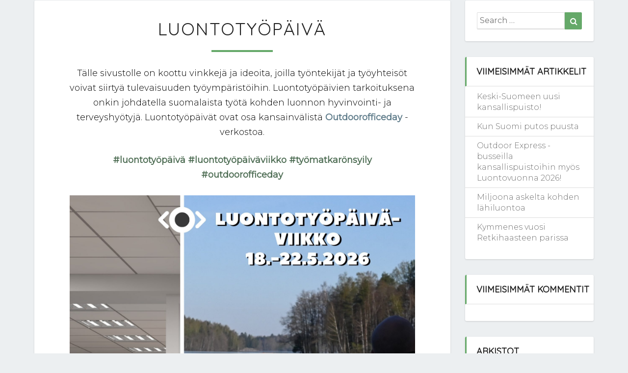

--- FILE ---
content_type: text/html; charset=UTF-8
request_url: https://www.meijanpolku.fi/luontotyopaiva/
body_size: 22023
content:
<!DOCTYPE html>
<html xmlns="http://www.w3.org/1999/xhtml" lang="fi">
<head>
  <meta charset="UTF-8" />
  <meta name="viewport" content="width=device-width" />
  <link rel="profile" href="http://gmpg.org/xfn/11" />
  <link rel="pingback" href="https://www.meijanpolku.fi/xmlrpc.php" />

<script>function el(){var s=document.createElement('script');s.type='text/javascript';s.async=true;s.src='https://app.interactiveads.ai/js/Embed.js';var x=document.getElementsByTagName('script')[0];x.parentNode.insertBefore(s,x);}if (window.attachEvent){window.attachEvent('onload',el);}else{window.addEventListener('load',el,false);}</script>
	
<script>function _mdl(){var s=document.createElement('script');s.type='text/javascript';s.async=true;s.src='https://app.interactiveads.ai/js/Modal.js?code=frQE6m1';var x=document.getElementsByTagName('script')[0];x.parentNode.insertBefore(s,x);}if (window.attachEvent){window.attachEvent('onload',_mdl);}else{window.addEventListener('load',_mdl,false);}</script>
	
	
  <title>Luontotyöpäivä &#8211; Meij&auml;n polku</title>
<meta name='robots' content='max-image-preview:large' />
<link rel='dns-prefetch' href='//stats.wp.com' />
<link rel='dns-prefetch' href='//fonts.googleapis.com' />
<link rel='dns-prefetch' href='//v0.wordpress.com' />
<link rel='preconnect' href='//c0.wp.com' />
<link rel="alternate" type="application/rss+xml" title="Meij&auml;n polku &raquo; syöte" href="https://www.meijanpolku.fi/feed/" />
<link rel="alternate" type="application/rss+xml" title="Meij&auml;n polku &raquo; kommenttien syöte" href="https://www.meijanpolku.fi/comments/feed/" />
<link rel="alternate" title="oEmbed (JSON)" type="application/json+oembed" href="https://www.meijanpolku.fi/wp-json/oembed/1.0/embed?url=https%3A%2F%2Fwww.meijanpolku.fi%2Fluontotyopaiva%2F" />
<link rel="alternate" title="oEmbed (XML)" type="text/xml+oembed" href="https://www.meijanpolku.fi/wp-json/oembed/1.0/embed?url=https%3A%2F%2Fwww.meijanpolku.fi%2Fluontotyopaiva%2F&#038;format=xml" />
<style id='wp-img-auto-sizes-contain-inline-css' type='text/css'>
img:is([sizes=auto i],[sizes^="auto," i]){contain-intrinsic-size:3000px 1500px}
/*# sourceURL=wp-img-auto-sizes-contain-inline-css */
</style>

<style id='wp-emoji-styles-inline-css' type='text/css'>

	img.wp-smiley, img.emoji {
		display: inline !important;
		border: none !important;
		box-shadow: none !important;
		height: 1em !important;
		width: 1em !important;
		margin: 0 0.07em !important;
		vertical-align: -0.1em !important;
		background: none !important;
		padding: 0 !important;
	}
/*# sourceURL=wp-emoji-styles-inline-css */
</style>
<link rel='stylesheet' id='wp-block-library-css' href='https://c0.wp.com/c/6.9/wp-includes/css/dist/block-library/style.min.css' type='text/css' media='all' />
<style id='wp-block-heading-inline-css' type='text/css'>
h1:where(.wp-block-heading).has-background,h2:where(.wp-block-heading).has-background,h3:where(.wp-block-heading).has-background,h4:where(.wp-block-heading).has-background,h5:where(.wp-block-heading).has-background,h6:where(.wp-block-heading).has-background{padding:1.25em 2.375em}h1.has-text-align-left[style*=writing-mode]:where([style*=vertical-lr]),h1.has-text-align-right[style*=writing-mode]:where([style*=vertical-rl]),h2.has-text-align-left[style*=writing-mode]:where([style*=vertical-lr]),h2.has-text-align-right[style*=writing-mode]:where([style*=vertical-rl]),h3.has-text-align-left[style*=writing-mode]:where([style*=vertical-lr]),h3.has-text-align-right[style*=writing-mode]:where([style*=vertical-rl]),h4.has-text-align-left[style*=writing-mode]:where([style*=vertical-lr]),h4.has-text-align-right[style*=writing-mode]:where([style*=vertical-rl]),h5.has-text-align-left[style*=writing-mode]:where([style*=vertical-lr]),h5.has-text-align-right[style*=writing-mode]:where([style*=vertical-rl]),h6.has-text-align-left[style*=writing-mode]:where([style*=vertical-lr]),h6.has-text-align-right[style*=writing-mode]:where([style*=vertical-rl]){rotate:180deg}
/*# sourceURL=https://c0.wp.com/c/6.9/wp-includes/blocks/heading/style.min.css */
</style>
<style id='wp-block-image-inline-css' type='text/css'>
.wp-block-image>a,.wp-block-image>figure>a{display:inline-block}.wp-block-image img{box-sizing:border-box;height:auto;max-width:100%;vertical-align:bottom}@media not (prefers-reduced-motion){.wp-block-image img.hide{visibility:hidden}.wp-block-image img.show{animation:show-content-image .4s}}.wp-block-image[style*=border-radius] img,.wp-block-image[style*=border-radius]>a{border-radius:inherit}.wp-block-image.has-custom-border img{box-sizing:border-box}.wp-block-image.aligncenter{text-align:center}.wp-block-image.alignfull>a,.wp-block-image.alignwide>a{width:100%}.wp-block-image.alignfull img,.wp-block-image.alignwide img{height:auto;width:100%}.wp-block-image .aligncenter,.wp-block-image .alignleft,.wp-block-image .alignright,.wp-block-image.aligncenter,.wp-block-image.alignleft,.wp-block-image.alignright{display:table}.wp-block-image .aligncenter>figcaption,.wp-block-image .alignleft>figcaption,.wp-block-image .alignright>figcaption,.wp-block-image.aligncenter>figcaption,.wp-block-image.alignleft>figcaption,.wp-block-image.alignright>figcaption{caption-side:bottom;display:table-caption}.wp-block-image .alignleft{float:left;margin:.5em 1em .5em 0}.wp-block-image .alignright{float:right;margin:.5em 0 .5em 1em}.wp-block-image .aligncenter{margin-left:auto;margin-right:auto}.wp-block-image :where(figcaption){margin-bottom:1em;margin-top:.5em}.wp-block-image.is-style-circle-mask img{border-radius:9999px}@supports ((-webkit-mask-image:none) or (mask-image:none)) or (-webkit-mask-image:none){.wp-block-image.is-style-circle-mask img{border-radius:0;-webkit-mask-image:url('data:image/svg+xml;utf8,<svg viewBox="0 0 100 100" xmlns="http://www.w3.org/2000/svg"><circle cx="50" cy="50" r="50"/></svg>');mask-image:url('data:image/svg+xml;utf8,<svg viewBox="0 0 100 100" xmlns="http://www.w3.org/2000/svg"><circle cx="50" cy="50" r="50"/></svg>');mask-mode:alpha;-webkit-mask-position:center;mask-position:center;-webkit-mask-repeat:no-repeat;mask-repeat:no-repeat;-webkit-mask-size:contain;mask-size:contain}}:root :where(.wp-block-image.is-style-rounded img,.wp-block-image .is-style-rounded img){border-radius:9999px}.wp-block-image figure{margin:0}.wp-lightbox-container{display:flex;flex-direction:column;position:relative}.wp-lightbox-container img{cursor:zoom-in}.wp-lightbox-container img:hover+button{opacity:1}.wp-lightbox-container button{align-items:center;backdrop-filter:blur(16px) saturate(180%);background-color:#5a5a5a40;border:none;border-radius:4px;cursor:zoom-in;display:flex;height:20px;justify-content:center;opacity:0;padding:0;position:absolute;right:16px;text-align:center;top:16px;width:20px;z-index:100}@media not (prefers-reduced-motion){.wp-lightbox-container button{transition:opacity .2s ease}}.wp-lightbox-container button:focus-visible{outline:3px auto #5a5a5a40;outline:3px auto -webkit-focus-ring-color;outline-offset:3px}.wp-lightbox-container button:hover{cursor:pointer;opacity:1}.wp-lightbox-container button:focus{opacity:1}.wp-lightbox-container button:focus,.wp-lightbox-container button:hover,.wp-lightbox-container button:not(:hover):not(:active):not(.has-background){background-color:#5a5a5a40;border:none}.wp-lightbox-overlay{box-sizing:border-box;cursor:zoom-out;height:100vh;left:0;overflow:hidden;position:fixed;top:0;visibility:hidden;width:100%;z-index:100000}.wp-lightbox-overlay .close-button{align-items:center;cursor:pointer;display:flex;justify-content:center;min-height:40px;min-width:40px;padding:0;position:absolute;right:calc(env(safe-area-inset-right) + 16px);top:calc(env(safe-area-inset-top) + 16px);z-index:5000000}.wp-lightbox-overlay .close-button:focus,.wp-lightbox-overlay .close-button:hover,.wp-lightbox-overlay .close-button:not(:hover):not(:active):not(.has-background){background:none;border:none}.wp-lightbox-overlay .lightbox-image-container{height:var(--wp--lightbox-container-height);left:50%;overflow:hidden;position:absolute;top:50%;transform:translate(-50%,-50%);transform-origin:top left;width:var(--wp--lightbox-container-width);z-index:9999999999}.wp-lightbox-overlay .wp-block-image{align-items:center;box-sizing:border-box;display:flex;height:100%;justify-content:center;margin:0;position:relative;transform-origin:0 0;width:100%;z-index:3000000}.wp-lightbox-overlay .wp-block-image img{height:var(--wp--lightbox-image-height);min-height:var(--wp--lightbox-image-height);min-width:var(--wp--lightbox-image-width);width:var(--wp--lightbox-image-width)}.wp-lightbox-overlay .wp-block-image figcaption{display:none}.wp-lightbox-overlay button{background:none;border:none}.wp-lightbox-overlay .scrim{background-color:#fff;height:100%;opacity:.9;position:absolute;width:100%;z-index:2000000}.wp-lightbox-overlay.active{visibility:visible}@media not (prefers-reduced-motion){.wp-lightbox-overlay.active{animation:turn-on-visibility .25s both}.wp-lightbox-overlay.active img{animation:turn-on-visibility .35s both}.wp-lightbox-overlay.show-closing-animation:not(.active){animation:turn-off-visibility .35s both}.wp-lightbox-overlay.show-closing-animation:not(.active) img{animation:turn-off-visibility .25s both}.wp-lightbox-overlay.zoom.active{animation:none;opacity:1;visibility:visible}.wp-lightbox-overlay.zoom.active .lightbox-image-container{animation:lightbox-zoom-in .4s}.wp-lightbox-overlay.zoom.active .lightbox-image-container img{animation:none}.wp-lightbox-overlay.zoom.active .scrim{animation:turn-on-visibility .4s forwards}.wp-lightbox-overlay.zoom.show-closing-animation:not(.active){animation:none}.wp-lightbox-overlay.zoom.show-closing-animation:not(.active) .lightbox-image-container{animation:lightbox-zoom-out .4s}.wp-lightbox-overlay.zoom.show-closing-animation:not(.active) .lightbox-image-container img{animation:none}.wp-lightbox-overlay.zoom.show-closing-animation:not(.active) .scrim{animation:turn-off-visibility .4s forwards}}@keyframes show-content-image{0%{visibility:hidden}99%{visibility:hidden}to{visibility:visible}}@keyframes turn-on-visibility{0%{opacity:0}to{opacity:1}}@keyframes turn-off-visibility{0%{opacity:1;visibility:visible}99%{opacity:0;visibility:visible}to{opacity:0;visibility:hidden}}@keyframes lightbox-zoom-in{0%{transform:translate(calc((-100vw + var(--wp--lightbox-scrollbar-width))/2 + var(--wp--lightbox-initial-left-position)),calc(-50vh + var(--wp--lightbox-initial-top-position))) scale(var(--wp--lightbox-scale))}to{transform:translate(-50%,-50%) scale(1)}}@keyframes lightbox-zoom-out{0%{transform:translate(-50%,-50%) scale(1);visibility:visible}99%{visibility:visible}to{transform:translate(calc((-100vw + var(--wp--lightbox-scrollbar-width))/2 + var(--wp--lightbox-initial-left-position)),calc(-50vh + var(--wp--lightbox-initial-top-position))) scale(var(--wp--lightbox-scale));visibility:hidden}}
/*# sourceURL=https://c0.wp.com/c/6.9/wp-includes/blocks/image/style.min.css */
</style>
<style id='wp-block-columns-inline-css' type='text/css'>
.wp-block-columns{box-sizing:border-box;display:flex;flex-wrap:wrap!important}@media (min-width:782px){.wp-block-columns{flex-wrap:nowrap!important}}.wp-block-columns{align-items:normal!important}.wp-block-columns.are-vertically-aligned-top{align-items:flex-start}.wp-block-columns.are-vertically-aligned-center{align-items:center}.wp-block-columns.are-vertically-aligned-bottom{align-items:flex-end}@media (max-width:781px){.wp-block-columns:not(.is-not-stacked-on-mobile)>.wp-block-column{flex-basis:100%!important}}@media (min-width:782px){.wp-block-columns:not(.is-not-stacked-on-mobile)>.wp-block-column{flex-basis:0;flex-grow:1}.wp-block-columns:not(.is-not-stacked-on-mobile)>.wp-block-column[style*=flex-basis]{flex-grow:0}}.wp-block-columns.is-not-stacked-on-mobile{flex-wrap:nowrap!important}.wp-block-columns.is-not-stacked-on-mobile>.wp-block-column{flex-basis:0;flex-grow:1}.wp-block-columns.is-not-stacked-on-mobile>.wp-block-column[style*=flex-basis]{flex-grow:0}:where(.wp-block-columns){margin-bottom:1.75em}:where(.wp-block-columns.has-background){padding:1.25em 2.375em}.wp-block-column{flex-grow:1;min-width:0;overflow-wrap:break-word;word-break:break-word}.wp-block-column.is-vertically-aligned-top{align-self:flex-start}.wp-block-column.is-vertically-aligned-center{align-self:center}.wp-block-column.is-vertically-aligned-bottom{align-self:flex-end}.wp-block-column.is-vertically-aligned-stretch{align-self:stretch}.wp-block-column.is-vertically-aligned-bottom,.wp-block-column.is-vertically-aligned-center,.wp-block-column.is-vertically-aligned-top{width:100%}
/*# sourceURL=https://c0.wp.com/c/6.9/wp-includes/blocks/columns/style.min.css */
</style>
<style id='wp-block-paragraph-inline-css' type='text/css'>
.is-small-text{font-size:.875em}.is-regular-text{font-size:1em}.is-large-text{font-size:2.25em}.is-larger-text{font-size:3em}.has-drop-cap:not(:focus):first-letter{float:left;font-size:8.4em;font-style:normal;font-weight:100;line-height:.68;margin:.05em .1em 0 0;text-transform:uppercase}body.rtl .has-drop-cap:not(:focus):first-letter{float:none;margin-left:.1em}p.has-drop-cap.has-background{overflow:hidden}:root :where(p.has-background){padding:1.25em 2.375em}:where(p.has-text-color:not(.has-link-color)) a{color:inherit}p.has-text-align-left[style*="writing-mode:vertical-lr"],p.has-text-align-right[style*="writing-mode:vertical-rl"]{rotate:180deg}
/*# sourceURL=https://c0.wp.com/c/6.9/wp-includes/blocks/paragraph/style.min.css */
</style>
<style id='wp-block-separator-inline-css' type='text/css'>
@charset "UTF-8";.wp-block-separator{border:none;border-top:2px solid}:root :where(.wp-block-separator.is-style-dots){height:auto;line-height:1;text-align:center}:root :where(.wp-block-separator.is-style-dots):before{color:currentColor;content:"···";font-family:serif;font-size:1.5em;letter-spacing:2em;padding-left:2em}.wp-block-separator.is-style-dots{background:none!important;border:none!important}
/*# sourceURL=https://c0.wp.com/c/6.9/wp-includes/blocks/separator/style.min.css */
</style>
<style id='wp-block-social-links-inline-css' type='text/css'>
.wp-block-social-links{background:none;box-sizing:border-box;margin-left:0;padding-left:0;padding-right:0;text-indent:0}.wp-block-social-links .wp-social-link a,.wp-block-social-links .wp-social-link a:hover{border-bottom:0;box-shadow:none;text-decoration:none}.wp-block-social-links .wp-social-link svg{height:1em;width:1em}.wp-block-social-links .wp-social-link span:not(.screen-reader-text){font-size:.65em;margin-left:.5em;margin-right:.5em}.wp-block-social-links.has-small-icon-size{font-size:16px}.wp-block-social-links,.wp-block-social-links.has-normal-icon-size{font-size:24px}.wp-block-social-links.has-large-icon-size{font-size:36px}.wp-block-social-links.has-huge-icon-size{font-size:48px}.wp-block-social-links.aligncenter{display:flex;justify-content:center}.wp-block-social-links.alignright{justify-content:flex-end}.wp-block-social-link{border-radius:9999px;display:block}@media not (prefers-reduced-motion){.wp-block-social-link{transition:transform .1s ease}}.wp-block-social-link{height:auto}.wp-block-social-link a{align-items:center;display:flex;line-height:0}.wp-block-social-link:hover{transform:scale(1.1)}.wp-block-social-links .wp-block-social-link.wp-social-link{display:inline-block;margin:0;padding:0}.wp-block-social-links .wp-block-social-link.wp-social-link .wp-block-social-link-anchor,.wp-block-social-links .wp-block-social-link.wp-social-link .wp-block-social-link-anchor svg,.wp-block-social-links .wp-block-social-link.wp-social-link .wp-block-social-link-anchor:active,.wp-block-social-links .wp-block-social-link.wp-social-link .wp-block-social-link-anchor:hover,.wp-block-social-links .wp-block-social-link.wp-social-link .wp-block-social-link-anchor:visited{color:currentColor;fill:currentColor}:where(.wp-block-social-links:not(.is-style-logos-only)) .wp-social-link{background-color:#f0f0f0;color:#444}:where(.wp-block-social-links:not(.is-style-logos-only)) .wp-social-link-amazon{background-color:#f90;color:#fff}:where(.wp-block-social-links:not(.is-style-logos-only)) .wp-social-link-bandcamp{background-color:#1ea0c3;color:#fff}:where(.wp-block-social-links:not(.is-style-logos-only)) .wp-social-link-behance{background-color:#0757fe;color:#fff}:where(.wp-block-social-links:not(.is-style-logos-only)) .wp-social-link-bluesky{background-color:#0a7aff;color:#fff}:where(.wp-block-social-links:not(.is-style-logos-only)) .wp-social-link-codepen{background-color:#1e1f26;color:#fff}:where(.wp-block-social-links:not(.is-style-logos-only)) .wp-social-link-deviantart{background-color:#02e49b;color:#fff}:where(.wp-block-social-links:not(.is-style-logos-only)) .wp-social-link-discord{background-color:#5865f2;color:#fff}:where(.wp-block-social-links:not(.is-style-logos-only)) .wp-social-link-dribbble{background-color:#e94c89;color:#fff}:where(.wp-block-social-links:not(.is-style-logos-only)) .wp-social-link-dropbox{background-color:#4280ff;color:#fff}:where(.wp-block-social-links:not(.is-style-logos-only)) .wp-social-link-etsy{background-color:#f45800;color:#fff}:where(.wp-block-social-links:not(.is-style-logos-only)) .wp-social-link-facebook{background-color:#0866ff;color:#fff}:where(.wp-block-social-links:not(.is-style-logos-only)) .wp-social-link-fivehundredpx{background-color:#000;color:#fff}:where(.wp-block-social-links:not(.is-style-logos-only)) .wp-social-link-flickr{background-color:#0461dd;color:#fff}:where(.wp-block-social-links:not(.is-style-logos-only)) .wp-social-link-foursquare{background-color:#e65678;color:#fff}:where(.wp-block-social-links:not(.is-style-logos-only)) .wp-social-link-github{background-color:#24292d;color:#fff}:where(.wp-block-social-links:not(.is-style-logos-only)) .wp-social-link-goodreads{background-color:#eceadd;color:#382110}:where(.wp-block-social-links:not(.is-style-logos-only)) .wp-social-link-google{background-color:#ea4434;color:#fff}:where(.wp-block-social-links:not(.is-style-logos-only)) .wp-social-link-gravatar{background-color:#1d4fc4;color:#fff}:where(.wp-block-social-links:not(.is-style-logos-only)) .wp-social-link-instagram{background-color:#f00075;color:#fff}:where(.wp-block-social-links:not(.is-style-logos-only)) .wp-social-link-lastfm{background-color:#e21b24;color:#fff}:where(.wp-block-social-links:not(.is-style-logos-only)) .wp-social-link-linkedin{background-color:#0d66c2;color:#fff}:where(.wp-block-social-links:not(.is-style-logos-only)) .wp-social-link-mastodon{background-color:#3288d4;color:#fff}:where(.wp-block-social-links:not(.is-style-logos-only)) .wp-social-link-medium{background-color:#000;color:#fff}:where(.wp-block-social-links:not(.is-style-logos-only)) .wp-social-link-meetup{background-color:#f6405f;color:#fff}:where(.wp-block-social-links:not(.is-style-logos-only)) .wp-social-link-patreon{background-color:#000;color:#fff}:where(.wp-block-social-links:not(.is-style-logos-only)) .wp-social-link-pinterest{background-color:#e60122;color:#fff}:where(.wp-block-social-links:not(.is-style-logos-only)) .wp-social-link-pocket{background-color:#ef4155;color:#fff}:where(.wp-block-social-links:not(.is-style-logos-only)) .wp-social-link-reddit{background-color:#ff4500;color:#fff}:where(.wp-block-social-links:not(.is-style-logos-only)) .wp-social-link-skype{background-color:#0478d7;color:#fff}:where(.wp-block-social-links:not(.is-style-logos-only)) .wp-social-link-snapchat{background-color:#fefc00;color:#fff;stroke:#000}:where(.wp-block-social-links:not(.is-style-logos-only)) .wp-social-link-soundcloud{background-color:#ff5600;color:#fff}:where(.wp-block-social-links:not(.is-style-logos-only)) .wp-social-link-spotify{background-color:#1bd760;color:#fff}:where(.wp-block-social-links:not(.is-style-logos-only)) .wp-social-link-telegram{background-color:#2aabee;color:#fff}:where(.wp-block-social-links:not(.is-style-logos-only)) .wp-social-link-threads{background-color:#000;color:#fff}:where(.wp-block-social-links:not(.is-style-logos-only)) .wp-social-link-tiktok{background-color:#000;color:#fff}:where(.wp-block-social-links:not(.is-style-logos-only)) .wp-social-link-tumblr{background-color:#011835;color:#fff}:where(.wp-block-social-links:not(.is-style-logos-only)) .wp-social-link-twitch{background-color:#6440a4;color:#fff}:where(.wp-block-social-links:not(.is-style-logos-only)) .wp-social-link-twitter{background-color:#1da1f2;color:#fff}:where(.wp-block-social-links:not(.is-style-logos-only)) .wp-social-link-vimeo{background-color:#1eb7ea;color:#fff}:where(.wp-block-social-links:not(.is-style-logos-only)) .wp-social-link-vk{background-color:#4680c2;color:#fff}:where(.wp-block-social-links:not(.is-style-logos-only)) .wp-social-link-wordpress{background-color:#3499cd;color:#fff}:where(.wp-block-social-links:not(.is-style-logos-only)) .wp-social-link-whatsapp{background-color:#25d366;color:#fff}:where(.wp-block-social-links:not(.is-style-logos-only)) .wp-social-link-x{background-color:#000;color:#fff}:where(.wp-block-social-links:not(.is-style-logos-only)) .wp-social-link-yelp{background-color:#d32422;color:#fff}:where(.wp-block-social-links:not(.is-style-logos-only)) .wp-social-link-youtube{background-color:red;color:#fff}:where(.wp-block-social-links.is-style-logos-only) .wp-social-link{background:none}:where(.wp-block-social-links.is-style-logos-only) .wp-social-link svg{height:1.25em;width:1.25em}:where(.wp-block-social-links.is-style-logos-only) .wp-social-link-amazon{color:#f90}:where(.wp-block-social-links.is-style-logos-only) .wp-social-link-bandcamp{color:#1ea0c3}:where(.wp-block-social-links.is-style-logos-only) .wp-social-link-behance{color:#0757fe}:where(.wp-block-social-links.is-style-logos-only) .wp-social-link-bluesky{color:#0a7aff}:where(.wp-block-social-links.is-style-logos-only) .wp-social-link-codepen{color:#1e1f26}:where(.wp-block-social-links.is-style-logos-only) .wp-social-link-deviantart{color:#02e49b}:where(.wp-block-social-links.is-style-logos-only) .wp-social-link-discord{color:#5865f2}:where(.wp-block-social-links.is-style-logos-only) .wp-social-link-dribbble{color:#e94c89}:where(.wp-block-social-links.is-style-logos-only) .wp-social-link-dropbox{color:#4280ff}:where(.wp-block-social-links.is-style-logos-only) .wp-social-link-etsy{color:#f45800}:where(.wp-block-social-links.is-style-logos-only) .wp-social-link-facebook{color:#0866ff}:where(.wp-block-social-links.is-style-logos-only) .wp-social-link-fivehundredpx{color:#000}:where(.wp-block-social-links.is-style-logos-only) .wp-social-link-flickr{color:#0461dd}:where(.wp-block-social-links.is-style-logos-only) .wp-social-link-foursquare{color:#e65678}:where(.wp-block-social-links.is-style-logos-only) .wp-social-link-github{color:#24292d}:where(.wp-block-social-links.is-style-logos-only) .wp-social-link-goodreads{color:#382110}:where(.wp-block-social-links.is-style-logos-only) .wp-social-link-google{color:#ea4434}:where(.wp-block-social-links.is-style-logos-only) .wp-social-link-gravatar{color:#1d4fc4}:where(.wp-block-social-links.is-style-logos-only) .wp-social-link-instagram{color:#f00075}:where(.wp-block-social-links.is-style-logos-only) .wp-social-link-lastfm{color:#e21b24}:where(.wp-block-social-links.is-style-logos-only) .wp-social-link-linkedin{color:#0d66c2}:where(.wp-block-social-links.is-style-logos-only) .wp-social-link-mastodon{color:#3288d4}:where(.wp-block-social-links.is-style-logos-only) .wp-social-link-medium{color:#000}:where(.wp-block-social-links.is-style-logos-only) .wp-social-link-meetup{color:#f6405f}:where(.wp-block-social-links.is-style-logos-only) .wp-social-link-patreon{color:#000}:where(.wp-block-social-links.is-style-logos-only) .wp-social-link-pinterest{color:#e60122}:where(.wp-block-social-links.is-style-logos-only) .wp-social-link-pocket{color:#ef4155}:where(.wp-block-social-links.is-style-logos-only) .wp-social-link-reddit{color:#ff4500}:where(.wp-block-social-links.is-style-logos-only) .wp-social-link-skype{color:#0478d7}:where(.wp-block-social-links.is-style-logos-only) .wp-social-link-snapchat{color:#fff;stroke:#000}:where(.wp-block-social-links.is-style-logos-only) .wp-social-link-soundcloud{color:#ff5600}:where(.wp-block-social-links.is-style-logos-only) .wp-social-link-spotify{color:#1bd760}:where(.wp-block-social-links.is-style-logos-only) .wp-social-link-telegram{color:#2aabee}:where(.wp-block-social-links.is-style-logos-only) .wp-social-link-threads{color:#000}:where(.wp-block-social-links.is-style-logos-only) .wp-social-link-tiktok{color:#000}:where(.wp-block-social-links.is-style-logos-only) .wp-social-link-tumblr{color:#011835}:where(.wp-block-social-links.is-style-logos-only) .wp-social-link-twitch{color:#6440a4}:where(.wp-block-social-links.is-style-logos-only) .wp-social-link-twitter{color:#1da1f2}:where(.wp-block-social-links.is-style-logos-only) .wp-social-link-vimeo{color:#1eb7ea}:where(.wp-block-social-links.is-style-logos-only) .wp-social-link-vk{color:#4680c2}:where(.wp-block-social-links.is-style-logos-only) .wp-social-link-whatsapp{color:#25d366}:where(.wp-block-social-links.is-style-logos-only) .wp-social-link-wordpress{color:#3499cd}:where(.wp-block-social-links.is-style-logos-only) .wp-social-link-x{color:#000}:where(.wp-block-social-links.is-style-logos-only) .wp-social-link-yelp{color:#d32422}:where(.wp-block-social-links.is-style-logos-only) .wp-social-link-youtube{color:red}.wp-block-social-links.is-style-pill-shape .wp-social-link{width:auto}:root :where(.wp-block-social-links .wp-social-link a){padding:.25em}:root :where(.wp-block-social-links.is-style-logos-only .wp-social-link a){padding:0}:root :where(.wp-block-social-links.is-style-pill-shape .wp-social-link a){padding-left:.6666666667em;padding-right:.6666666667em}.wp-block-social-links:not(.has-icon-color):not(.has-icon-background-color) .wp-social-link-snapchat .wp-block-social-link-label{color:#000}
/*# sourceURL=https://c0.wp.com/c/6.9/wp-includes/blocks/social-links/style.min.css */
</style>
<style id='wp-block-spacer-inline-css' type='text/css'>
.wp-block-spacer{clear:both}
/*# sourceURL=https://c0.wp.com/c/6.9/wp-includes/blocks/spacer/style.min.css */
</style>
<style id='global-styles-inline-css' type='text/css'>
:root{--wp--preset--aspect-ratio--square: 1;--wp--preset--aspect-ratio--4-3: 4/3;--wp--preset--aspect-ratio--3-4: 3/4;--wp--preset--aspect-ratio--3-2: 3/2;--wp--preset--aspect-ratio--2-3: 2/3;--wp--preset--aspect-ratio--16-9: 16/9;--wp--preset--aspect-ratio--9-16: 9/16;--wp--preset--color--black: #000000;--wp--preset--color--cyan-bluish-gray: #abb8c3;--wp--preset--color--white: #ffffff;--wp--preset--color--pale-pink: #f78da7;--wp--preset--color--vivid-red: #cf2e2e;--wp--preset--color--luminous-vivid-orange: #ff6900;--wp--preset--color--luminous-vivid-amber: #fcb900;--wp--preset--color--light-green-cyan: #7bdcb5;--wp--preset--color--vivid-green-cyan: #00d084;--wp--preset--color--pale-cyan-blue: #8ed1fc;--wp--preset--color--vivid-cyan-blue: #0693e3;--wp--preset--color--vivid-purple: #9b51e0;--wp--preset--gradient--vivid-cyan-blue-to-vivid-purple: linear-gradient(135deg,rgb(6,147,227) 0%,rgb(155,81,224) 100%);--wp--preset--gradient--light-green-cyan-to-vivid-green-cyan: linear-gradient(135deg,rgb(122,220,180) 0%,rgb(0,208,130) 100%);--wp--preset--gradient--luminous-vivid-amber-to-luminous-vivid-orange: linear-gradient(135deg,rgb(252,185,0) 0%,rgb(255,105,0) 100%);--wp--preset--gradient--luminous-vivid-orange-to-vivid-red: linear-gradient(135deg,rgb(255,105,0) 0%,rgb(207,46,46) 100%);--wp--preset--gradient--very-light-gray-to-cyan-bluish-gray: linear-gradient(135deg,rgb(238,238,238) 0%,rgb(169,184,195) 100%);--wp--preset--gradient--cool-to-warm-spectrum: linear-gradient(135deg,rgb(74,234,220) 0%,rgb(151,120,209) 20%,rgb(207,42,186) 40%,rgb(238,44,130) 60%,rgb(251,105,98) 80%,rgb(254,248,76) 100%);--wp--preset--gradient--blush-light-purple: linear-gradient(135deg,rgb(255,206,236) 0%,rgb(152,150,240) 100%);--wp--preset--gradient--blush-bordeaux: linear-gradient(135deg,rgb(254,205,165) 0%,rgb(254,45,45) 50%,rgb(107,0,62) 100%);--wp--preset--gradient--luminous-dusk: linear-gradient(135deg,rgb(255,203,112) 0%,rgb(199,81,192) 50%,rgb(65,88,208) 100%);--wp--preset--gradient--pale-ocean: linear-gradient(135deg,rgb(255,245,203) 0%,rgb(182,227,212) 50%,rgb(51,167,181) 100%);--wp--preset--gradient--electric-grass: linear-gradient(135deg,rgb(202,248,128) 0%,rgb(113,206,126) 100%);--wp--preset--gradient--midnight: linear-gradient(135deg,rgb(2,3,129) 0%,rgb(40,116,252) 100%);--wp--preset--font-size--small: 13px;--wp--preset--font-size--medium: 20px;--wp--preset--font-size--large: 36px;--wp--preset--font-size--x-large: 42px;--wp--preset--spacing--20: 0.44rem;--wp--preset--spacing--30: 0.67rem;--wp--preset--spacing--40: 1rem;--wp--preset--spacing--50: 1.5rem;--wp--preset--spacing--60: 2.25rem;--wp--preset--spacing--70: 3.38rem;--wp--preset--spacing--80: 5.06rem;--wp--preset--shadow--natural: 6px 6px 9px rgba(0, 0, 0, 0.2);--wp--preset--shadow--deep: 12px 12px 50px rgba(0, 0, 0, 0.4);--wp--preset--shadow--sharp: 6px 6px 0px rgba(0, 0, 0, 0.2);--wp--preset--shadow--outlined: 6px 6px 0px -3px rgb(255, 255, 255), 6px 6px rgb(0, 0, 0);--wp--preset--shadow--crisp: 6px 6px 0px rgb(0, 0, 0);}:where(.is-layout-flex){gap: 0.5em;}:where(.is-layout-grid){gap: 0.5em;}body .is-layout-flex{display: flex;}.is-layout-flex{flex-wrap: wrap;align-items: center;}.is-layout-flex > :is(*, div){margin: 0;}body .is-layout-grid{display: grid;}.is-layout-grid > :is(*, div){margin: 0;}:where(.wp-block-columns.is-layout-flex){gap: 2em;}:where(.wp-block-columns.is-layout-grid){gap: 2em;}:where(.wp-block-post-template.is-layout-flex){gap: 1.25em;}:where(.wp-block-post-template.is-layout-grid){gap: 1.25em;}.has-black-color{color: var(--wp--preset--color--black) !important;}.has-cyan-bluish-gray-color{color: var(--wp--preset--color--cyan-bluish-gray) !important;}.has-white-color{color: var(--wp--preset--color--white) !important;}.has-pale-pink-color{color: var(--wp--preset--color--pale-pink) !important;}.has-vivid-red-color{color: var(--wp--preset--color--vivid-red) !important;}.has-luminous-vivid-orange-color{color: var(--wp--preset--color--luminous-vivid-orange) !important;}.has-luminous-vivid-amber-color{color: var(--wp--preset--color--luminous-vivid-amber) !important;}.has-light-green-cyan-color{color: var(--wp--preset--color--light-green-cyan) !important;}.has-vivid-green-cyan-color{color: var(--wp--preset--color--vivid-green-cyan) !important;}.has-pale-cyan-blue-color{color: var(--wp--preset--color--pale-cyan-blue) !important;}.has-vivid-cyan-blue-color{color: var(--wp--preset--color--vivid-cyan-blue) !important;}.has-vivid-purple-color{color: var(--wp--preset--color--vivid-purple) !important;}.has-black-background-color{background-color: var(--wp--preset--color--black) !important;}.has-cyan-bluish-gray-background-color{background-color: var(--wp--preset--color--cyan-bluish-gray) !important;}.has-white-background-color{background-color: var(--wp--preset--color--white) !important;}.has-pale-pink-background-color{background-color: var(--wp--preset--color--pale-pink) !important;}.has-vivid-red-background-color{background-color: var(--wp--preset--color--vivid-red) !important;}.has-luminous-vivid-orange-background-color{background-color: var(--wp--preset--color--luminous-vivid-orange) !important;}.has-luminous-vivid-amber-background-color{background-color: var(--wp--preset--color--luminous-vivid-amber) !important;}.has-light-green-cyan-background-color{background-color: var(--wp--preset--color--light-green-cyan) !important;}.has-vivid-green-cyan-background-color{background-color: var(--wp--preset--color--vivid-green-cyan) !important;}.has-pale-cyan-blue-background-color{background-color: var(--wp--preset--color--pale-cyan-blue) !important;}.has-vivid-cyan-blue-background-color{background-color: var(--wp--preset--color--vivid-cyan-blue) !important;}.has-vivid-purple-background-color{background-color: var(--wp--preset--color--vivid-purple) !important;}.has-black-border-color{border-color: var(--wp--preset--color--black) !important;}.has-cyan-bluish-gray-border-color{border-color: var(--wp--preset--color--cyan-bluish-gray) !important;}.has-white-border-color{border-color: var(--wp--preset--color--white) !important;}.has-pale-pink-border-color{border-color: var(--wp--preset--color--pale-pink) !important;}.has-vivid-red-border-color{border-color: var(--wp--preset--color--vivid-red) !important;}.has-luminous-vivid-orange-border-color{border-color: var(--wp--preset--color--luminous-vivid-orange) !important;}.has-luminous-vivid-amber-border-color{border-color: var(--wp--preset--color--luminous-vivid-amber) !important;}.has-light-green-cyan-border-color{border-color: var(--wp--preset--color--light-green-cyan) !important;}.has-vivid-green-cyan-border-color{border-color: var(--wp--preset--color--vivid-green-cyan) !important;}.has-pale-cyan-blue-border-color{border-color: var(--wp--preset--color--pale-cyan-blue) !important;}.has-vivid-cyan-blue-border-color{border-color: var(--wp--preset--color--vivid-cyan-blue) !important;}.has-vivid-purple-border-color{border-color: var(--wp--preset--color--vivid-purple) !important;}.has-vivid-cyan-blue-to-vivid-purple-gradient-background{background: var(--wp--preset--gradient--vivid-cyan-blue-to-vivid-purple) !important;}.has-light-green-cyan-to-vivid-green-cyan-gradient-background{background: var(--wp--preset--gradient--light-green-cyan-to-vivid-green-cyan) !important;}.has-luminous-vivid-amber-to-luminous-vivid-orange-gradient-background{background: var(--wp--preset--gradient--luminous-vivid-amber-to-luminous-vivid-orange) !important;}.has-luminous-vivid-orange-to-vivid-red-gradient-background{background: var(--wp--preset--gradient--luminous-vivid-orange-to-vivid-red) !important;}.has-very-light-gray-to-cyan-bluish-gray-gradient-background{background: var(--wp--preset--gradient--very-light-gray-to-cyan-bluish-gray) !important;}.has-cool-to-warm-spectrum-gradient-background{background: var(--wp--preset--gradient--cool-to-warm-spectrum) !important;}.has-blush-light-purple-gradient-background{background: var(--wp--preset--gradient--blush-light-purple) !important;}.has-blush-bordeaux-gradient-background{background: var(--wp--preset--gradient--blush-bordeaux) !important;}.has-luminous-dusk-gradient-background{background: var(--wp--preset--gradient--luminous-dusk) !important;}.has-pale-ocean-gradient-background{background: var(--wp--preset--gradient--pale-ocean) !important;}.has-electric-grass-gradient-background{background: var(--wp--preset--gradient--electric-grass) !important;}.has-midnight-gradient-background{background: var(--wp--preset--gradient--midnight) !important;}.has-small-font-size{font-size: var(--wp--preset--font-size--small) !important;}.has-medium-font-size{font-size: var(--wp--preset--font-size--medium) !important;}.has-large-font-size{font-size: var(--wp--preset--font-size--large) !important;}.has-x-large-font-size{font-size: var(--wp--preset--font-size--x-large) !important;}
:where(.wp-block-columns.is-layout-flex){gap: 2em;}:where(.wp-block-columns.is-layout-grid){gap: 2em;}
/*# sourceURL=global-styles-inline-css */
</style>
<style id='core-block-supports-inline-css' type='text/css'>
.wp-elements-229c00361e80119a91a3e40d128242d1 a:where(:not(.wp-element-button)){color:var(--wp--preset--color--black);}.wp-elements-15ff86a571d85f935bc257ae7829aae1 a:where(:not(.wp-element-button)){color:#506f56;}.wp-container-core-columns-is-layout-9d6595d7{flex-wrap:nowrap;}.wp-elements-7a082b436ed8a57794ad6e40a73f7eb9 a:where(:not(.wp-element-button)){color:#506f56;}.wp-elements-b29be161e0454ad4fd314b3a89966cd5 a:where(:not(.wp-element-button)){color:#506f56;}
/*# sourceURL=core-block-supports-inline-css */
</style>

<style id='classic-theme-styles-inline-css' type='text/css'>
/*! This file is auto-generated */
.wp-block-button__link{color:#fff;background-color:#32373c;border-radius:9999px;box-shadow:none;text-decoration:none;padding:calc(.667em + 2px) calc(1.333em + 2px);font-size:1.125em}.wp-block-file__button{background:#32373c;color:#fff;text-decoration:none}
/*# sourceURL=/wp-includes/css/classic-themes.min.css */
</style>
<link rel='stylesheet' id='contact-form-7-css' href='https://www.meijanpolku.fi/wp-content/plugins/contact-form-7/includes/css/styles.css?ver=5.8.1' type='text/css' media='all' />
<link rel='stylesheet' id='bootstrap-css' href='https://www.meijanpolku.fi/wp-content/themes/lighthouse/css/bootstrap.css?ver=6.9' type='text/css' media='all' />
<link rel='stylesheet' id='lighthouse-style-css' href='https://www.meijanpolku.fi/wp-content/themes/lighthouse/style.css?ver=6.9' type='text/css' media='all' />
<style id='lighthouse-style-inline-css' type='text/css'>
	/* Color Scheme */

	/* Accent Color */

	a:active,
	a:hover,
	a:focus {
		color: #65a969;
	}

	.navbar-default .navbar-nav > li > a:hover, .navbar-default .navbar-nav > li > a:focus {
		color: #65a969;
	}

	.navbar-default .navbar-toggle:hover, .navbar-default .navbar-toggle:focus {
		background-color: #65a969;
		background: #65a969;
		border-color:#65a969;
	}

	.navbar-default .navbar-nav > .active > a, .navbar-default .navbar-nav > .active > a:hover, .navbar-default .navbar-nav > .active > a:focus {
		color: #65a969 !important;			
	}

	.dropdown-menu > .active > a, .dropdown-menu > .active > a:hover, .dropdown-menu > .active > a:focus {	    
		background-color: #65a969;
	}
	.btn, .btn-default:visited, .btn-default:active:hover, .btn-default.active:hover, .btn-default:active:focus, .btn-default.active:focus, .btn-default:active.focus, .btn-default.active.focus {
		background: #65a969;
	}

	.navbar-default .navbar-nav > .open > a, .navbar-default .navbar-nav > .open > a:hover, .navbar-default .navbar-nav > .open > a:focus {
		color: #65a969;
	}
	.cat-links a, .tags-links a {
		color: #65a969;
	}
	.navbar-default .navbar-nav > li > .dropdown-menu > li > a:hover,
	.navbar-default .navbar-nav > li > .dropdown-menu > li > a:focus {
		color: #fff;
		background-color: #65a969;
	}
	h5.entry-date a:hover {
		color: #65a969;
	}

	 #respond input#submit {
	background-color: #65a969;
	background: #65a969;
}
.navbar-default .navbar-nav .open .dropdown-menu > .active > a, .navbar-default .navbar-nav .open .dropdown-menu > .active > a:hover, .navbar-default .navbar-nav .open .dropdown-menu > .active > a:focus {
	background-color: #fff;

}
.top-widgets h3:after {
	display: block;
	max-width: 60px;
	background:  #65a969;
	height: 3px;
	content: ' ';
	margin: 0 auto;
	margin-top: 10px;
}
.bottom-widgets h3:after {
	display: block;
	max-width: 60px;
	background:  #65a969;
	height: 3px;
	content: ' ';
	margin: 0 auto;
	margin-top: 10px;
}
button:hover, button, button:active, button:focus {
	border: 1px solid #65a969;
	background-color:#65a969;
	background:#65a969;
}
.dropdown-menu .current-menu-item.current_page_item a, .dropdown-menu .current-menu-item.current_page_item a:hover, .dropdown-menu .current-menu-item.current_page_item a:active, .dropdown-menu .current-menu-item.current_page_item a:focus {
	background: #65a969 !important;
	color:#fff !important
}
@media (max-width: 767px) {
	.navbar-default .navbar-nav .open .dropdown-menu > li > a:hover {
		background-color: #65a969;
		color: #fff;
	}
}
blockquote {
	border-left: 5px solid #65a969;
}
.sticky-post{
	background: #65a969;
	color:white;
}

.entry-title a:hover,
.entry-title a:focus{
	color: #65a969;
}

.entry-header .entry-meta::after{
	background: #65a969;
}

.post-password-form input[type="submit"], .post-password-form input[type="submit"]:hover, .post-password-form input[type="submit"]:focus, .post-password-form input[type="submit"]:active {
	background-color: #65a969;

}

.fa {
	color: #65a969;
}

.btn-default{
	border-bottom: 1px solid #65a969;
}

.btn-default:hover, .btn-default:focus{
	border-bottom: 1px solid #65a969;
	background-color: #65a969;
}

.nav-previous:hover, .nav-next:hover{
	border: 1px solid #65a969;
	background-color: #65a969;
}

.next-post a:hover,.prev-post a:hover{
	color: #65a969;
}

.posts-navigation .next-post a:hover .fa, .posts-navigation .prev-post a:hover .fa{
	color: #65a969;
}


#secondary .widget-title {
border-left: 3px solid #65a969;
}

	#secondary .widget a:hover,
	#secondary .widget a:focus{
color: #65a969;
}

	#secondary .widget_calendar tbody a {
background-color: #65a969;
color: #fff;
padding: 0.2em;
}

	#secondary .widget_calendar tbody a:hover{
background-color: #65a969;
color: #fff;
padding: 0.2em;
}	

/*# sourceURL=lighthouse-style-inline-css */
</style>
<link rel='stylesheet' id='font-awesome-css' href='https://www.meijanpolku.fi/wp-content/themes/lighthouse/font-awesome/css/font-awesome.min.css?ver=6.9' type='text/css' media='all' />
<link rel='stylesheet' id='lighthousegooglefonts-css' href='//fonts.googleapis.com/css?family=Lato:400,300italic,700,700i|Source+Sans+Pro:400,400italic' type='text/css' media='all' />
<link rel='stylesheet' id='recent-posts-widget-with-thumbnails-public-style-css' href='https://www.meijanpolku.fi/wp-content/plugins/recent-posts-widget-with-thumbnails/public.css?ver=7.1.1' type='text/css' media='all' />
<link rel='stylesheet' id='pt-tabs-style-css' href='https://www.meijanpolku.fi/wp-content/plugins/tabs-widget-for-page-builder/assets/css/style.min.css?ver=1.2.1' type='text/css' media='all' />
<script type="text/javascript" src="https://www.meijanpolku.fi/wp-content/plugins/wp-tab-anchors/wp-tab-anchors.js?ver=1.3.0" id="wp-tab-anchors-js"></script>
<script type="text/javascript" src="https://c0.wp.com/c/6.9/wp-includes/js/jquery/jquery.min.js" id="jquery-core-js"></script>
<script type="text/javascript" src="https://c0.wp.com/c/6.9/wp-includes/js/jquery/jquery-migrate.min.js" id="jquery-migrate-js"></script>
<script type="text/javascript" src="https://www.meijanpolku.fi/wp-content/plugins/tabs-widget-for-page-builder/assets/js/main.min.js?ver=1.2.1" id="pt-tabs-main-js-js"></script>
<link rel="https://api.w.org/" href="https://www.meijanpolku.fi/wp-json/" /><link rel="alternate" title="JSON" type="application/json" href="https://www.meijanpolku.fi/wp-json/wp/v2/pages/8037" /><link rel="EditURI" type="application/rsd+xml" title="RSD" href="https://www.meijanpolku.fi/xmlrpc.php?rsd" />
<meta name="generator" content="WordPress 6.9" />
<link rel="canonical" href="https://www.meijanpolku.fi/luontotyopaiva/" />
<link rel='shortlink' href='https://wp.me/P97psa-25D' />
	<link rel="preconnect" href="https://fonts.googleapis.com">
	<link rel="preconnect" href="https://fonts.gstatic.com">
	<link href='https://fonts.googleapis.com/css2?display=swap&family=Montserrat:wght@300&family=Quicksand' rel='stylesheet'>	<style>img#wpstats{display:none}</style>
		
	<style type="text/css">
	.site-header { background: ; }
	.footer-widgets h3 { color: ; }
	.site-footer { background: ; }
	.footer-widget-wrapper { background: ; }
	.row.site-info { color: ; }
	#secondary h3.widget-title, #secondary h4.widget-title { color: ; }
	#secondary .widget { background: ; }
	#secondary .widget a { color: ; }
	#secondary .widget li { border-color: ; }
   	.site-description, .site-title { color: ; }
	.site-title::after{ background-color: ; }
   	.site-description, .site-title { color: ; }
	.site-title::after{ background-color: ; }	
	.navbar-default { background-color: ; }
	.navbar-default .navbar-nav>li>a { color: ; }
	.navbar-default .navbar-brand { color: ; }
	h1.entry-title, .entry-header .entry-title a { color: ; }
	.entry-content, .entry-summary { color: ; }
	h5.entry-date, h5.entry-date a { color: ; }
	.top-widgets { background: ; }
	.top-widgets h3 { color: ; }
	.top-widgets, .top-widgets p { color: ; }
	.bottom-widgets { background: ; }
	.bottom-widgets h3 { color: ; }
	.bottom-widgets, .bottom-widgets p { color: ; }

	</style>
	<style type="text/css">.recentcomments a{display:inline !important;padding:0 !important;margin:0 !important;}</style>	<style type="text/css" id="lighthouse-header-css">
					.site-header {
					background: url(https://www.meijanpolku.fi/wp-content/uploads/2026/01/cropped-Luontovuosi2026Nettisivubanneri.jpg) no-repeat scroll top;
											background-size: cover;
						background-position:center;
						height: 500px
									}

				@media (min-width: 768px) and (max-width: 1024px){
					.site-header {
													background-size: cover;
							background-position:center;
							height: 350px;
										
					}
				}

				@media (max-width: 767px) {
					.site-header {
													background-size: cover;
							background-position:center;
							height: 300px;
										
					}
				}
				@media (max-width: 359px) {
					.site-header {
													background-size: cover;
							background-position:center;
							height: 200px;
												
					}
					
				}
				.site-header{
					-webkit-box-shadow: 0px 0px 2px 1px rgba(182,182,182,0.3);
			    	-moz-box-shadow: 0px 0px 2px 1px rgba(182,182,182,0.3);
			    	-o-box-shadow: 0px 0px 2px 1px rgba(182,182,182,0.3);
			    	box-shadow: 0px 0px 2px 1px rgba(182,182,182,0.3);
				}
  
	
	</style>
	<link rel="icon" href="https://www.meijanpolku.fi/wp-content/uploads/2018/04/cropped-mp_logo_512x512-32x32.jpg" sizes="32x32" />
<link rel="icon" href="https://www.meijanpolku.fi/wp-content/uploads/2018/04/cropped-mp_logo_512x512-192x192.jpg" sizes="192x192" />
<link rel="apple-touch-icon" href="https://www.meijanpolku.fi/wp-content/uploads/2018/04/cropped-mp_logo_512x512-180x180.jpg" />
<meta name="msapplication-TileImage" content="https://www.meijanpolku.fi/wp-content/uploads/2018/04/cropped-mp_logo_512x512-270x270.jpg" />
		<style type="text/css" id="wp-custom-css">
			@import url('https://fonts.googleapis.com/css?family=Montserrat');

.site-description {
text-transform: none
}

.byline {
display: none;
}


hr.oma {
width: 30%;
color: #65A969;
background-color: #65A969;
height: 3px;
border: none;
}

.mysubmit {
	background: #526B77;
	border-radius: 30px;
	border: 0;
	color: white;
	cursor: pointer;
	display: inline-block;
	padding: 0.80em 1em;
	text-align: center;
	text-decoration: none;
	font-size: 1em;
	font-weight: 400;
	min-width: 5em;
	max-width: 10em;
}

div.incremental-counter  {
  background: #f8f8f8 none repeat scroll 0 0;
  border: 1px solid #fff;
  border-radius: 4px;
  color: #00aae6;
  display: inline-block;
  height: 64px;
  line-height: 62px;
  margin: 0 4.5px;
  position: relative;
  text-align: center;
  top: -1px;
  width: auto;
  font-size: 45px;
  font-size: 3.72625em;
  font-weight: 700;
  box-shadow: 0 2px 3px rgba(0, 0, 0, 0.45);
  font-family: "Open Sans", Arial, Helvetica, sans-serif;
}

div.incremental-counter2  {
  background: #f8f8f8 none repeat scroll 0 0;
  border: 1px solid #fff;
  border-radius: 4px;
  color: #00aae6;
  display: inline-block;
  height: 32px;
	width: 48px;
  line-height: 30px;
  margin: 0 4.5px;
  position: relative;
  text-align: center;
  top: -1px;
  font-size: 20px;
  font-weight: 550;
  box-shadow: 0 2px 3px rgba(0, 0, 0, 0.45);
  font-family: "Open Sans", Arial, Helvetica, sans-serif;
}

		</style>
			<style id="egf-frontend-styles" type="text/css">
		p {font-family: 'Montserrat', sans-serif;font-style: normal;font-weight: 300;} h1 {font-family: 'Quicksand', sans-serif;font-style: normal;font-weight: 400;} h2 {font-family: 'Quicksand', sans-serif;font-style: normal;font-weight: 400;} h3 {font-family: 'Quicksand', sans-serif;font-style: normal;font-weight: 400;} h4 {font-family: 'Quicksand', sans-serif;font-style: normal;font-weight: 400;} h5 {font-family: 'Quicksand', sans-serif;font-style: normal;font-weight: 400;} h6 {font-family: 'Quicksand', sans-serif;font-style: normal;font-weight: 400;} ul, li, div, select {font-family: 'Montserrat', sans-serif!important;font-style: normal!important;font-weight: 300!important;} 	</style>
	
	
	
<style id='jetpack-block-tiled-gallery-inline-css' type='text/css'>
.wp-block-jetpack-tiled-gallery .is-style-circle .tiled-gallery__item img,.wp-block-jetpack-tiled-gallery.is-style-circle .tiled-gallery__item img{border-radius:50%}.wp-block-jetpack-tiled-gallery .is-style-circle .tiled-gallery__row,.wp-block-jetpack-tiled-gallery .is-style-square .tiled-gallery__row,.wp-block-jetpack-tiled-gallery.is-style-circle .tiled-gallery__row,.wp-block-jetpack-tiled-gallery.is-style-square .tiled-gallery__row{flex-grow:1;width:100%}.wp-block-jetpack-tiled-gallery .is-style-circle .tiled-gallery__row.columns-1 .tiled-gallery__col,.wp-block-jetpack-tiled-gallery .is-style-square .tiled-gallery__row.columns-1 .tiled-gallery__col,.wp-block-jetpack-tiled-gallery.is-style-circle .tiled-gallery__row.columns-1 .tiled-gallery__col,.wp-block-jetpack-tiled-gallery.is-style-square .tiled-gallery__row.columns-1 .tiled-gallery__col{width:100%}.wp-block-jetpack-tiled-gallery .is-style-circle .tiled-gallery__row.columns-2 .tiled-gallery__col,.wp-block-jetpack-tiled-gallery .is-style-square .tiled-gallery__row.columns-2 .tiled-gallery__col,.wp-block-jetpack-tiled-gallery.is-style-circle .tiled-gallery__row.columns-2 .tiled-gallery__col,.wp-block-jetpack-tiled-gallery.is-style-square .tiled-gallery__row.columns-2 .tiled-gallery__col{width:calc(50% - 2px)}.wp-block-jetpack-tiled-gallery .is-style-circle .tiled-gallery__row.columns-3 .tiled-gallery__col,.wp-block-jetpack-tiled-gallery .is-style-square .tiled-gallery__row.columns-3 .tiled-gallery__col,.wp-block-jetpack-tiled-gallery.is-style-circle .tiled-gallery__row.columns-3 .tiled-gallery__col,.wp-block-jetpack-tiled-gallery.is-style-square .tiled-gallery__row.columns-3 .tiled-gallery__col{width:calc(33.33333% - 2.66667px)}.wp-block-jetpack-tiled-gallery .is-style-circle .tiled-gallery__row.columns-4 .tiled-gallery__col,.wp-block-jetpack-tiled-gallery .is-style-square .tiled-gallery__row.columns-4 .tiled-gallery__col,.wp-block-jetpack-tiled-gallery.is-style-circle .tiled-gallery__row.columns-4 .tiled-gallery__col,.wp-block-jetpack-tiled-gallery.is-style-square .tiled-gallery__row.columns-4 .tiled-gallery__col{width:calc(25% - 3px)}.wp-block-jetpack-tiled-gallery .is-style-circle .tiled-gallery__row.columns-5 .tiled-gallery__col,.wp-block-jetpack-tiled-gallery .is-style-square .tiled-gallery__row.columns-5 .tiled-gallery__col,.wp-block-jetpack-tiled-gallery.is-style-circle .tiled-gallery__row.columns-5 .tiled-gallery__col,.wp-block-jetpack-tiled-gallery.is-style-square .tiled-gallery__row.columns-5 .tiled-gallery__col{width:calc(20% - 3.2px)}.wp-block-jetpack-tiled-gallery .is-style-circle .tiled-gallery__row.columns-6 .tiled-gallery__col,.wp-block-jetpack-tiled-gallery .is-style-square .tiled-gallery__row.columns-6 .tiled-gallery__col,.wp-block-jetpack-tiled-gallery.is-style-circle .tiled-gallery__row.columns-6 .tiled-gallery__col,.wp-block-jetpack-tiled-gallery.is-style-square .tiled-gallery__row.columns-6 .tiled-gallery__col{width:calc(16.66667% - 3.33333px)}.wp-block-jetpack-tiled-gallery .is-style-circle .tiled-gallery__row.columns-7 .tiled-gallery__col,.wp-block-jetpack-tiled-gallery .is-style-square .tiled-gallery__row.columns-7 .tiled-gallery__col,.wp-block-jetpack-tiled-gallery.is-style-circle .tiled-gallery__row.columns-7 .tiled-gallery__col,.wp-block-jetpack-tiled-gallery.is-style-square .tiled-gallery__row.columns-7 .tiled-gallery__col{width:calc(14.28571% - 3.42857px)}.wp-block-jetpack-tiled-gallery .is-style-circle .tiled-gallery__row.columns-8 .tiled-gallery__col,.wp-block-jetpack-tiled-gallery .is-style-square .tiled-gallery__row.columns-8 .tiled-gallery__col,.wp-block-jetpack-tiled-gallery.is-style-circle .tiled-gallery__row.columns-8 .tiled-gallery__col,.wp-block-jetpack-tiled-gallery.is-style-square .tiled-gallery__row.columns-8 .tiled-gallery__col{width:calc(12.5% - 3.5px)}.wp-block-jetpack-tiled-gallery .is-style-circle .tiled-gallery__row.columns-9 .tiled-gallery__col,.wp-block-jetpack-tiled-gallery .is-style-square .tiled-gallery__row.columns-9 .tiled-gallery__col,.wp-block-jetpack-tiled-gallery.is-style-circle .tiled-gallery__row.columns-9 .tiled-gallery__col,.wp-block-jetpack-tiled-gallery.is-style-square .tiled-gallery__row.columns-9 .tiled-gallery__col{width:calc(11.11111% - 3.55556px)}.wp-block-jetpack-tiled-gallery .is-style-circle .tiled-gallery__row.columns-10 .tiled-gallery__col,.wp-block-jetpack-tiled-gallery .is-style-square .tiled-gallery__row.columns-10 .tiled-gallery__col,.wp-block-jetpack-tiled-gallery.is-style-circle .tiled-gallery__row.columns-10 .tiled-gallery__col,.wp-block-jetpack-tiled-gallery.is-style-square .tiled-gallery__row.columns-10 .tiled-gallery__col{width:calc(10% - 3.6px)}.wp-block-jetpack-tiled-gallery .is-style-circle .tiled-gallery__row.columns-11 .tiled-gallery__col,.wp-block-jetpack-tiled-gallery .is-style-square .tiled-gallery__row.columns-11 .tiled-gallery__col,.wp-block-jetpack-tiled-gallery.is-style-circle .tiled-gallery__row.columns-11 .tiled-gallery__col,.wp-block-jetpack-tiled-gallery.is-style-square .tiled-gallery__row.columns-11 .tiled-gallery__col{width:calc(9.09091% - 3.63636px)}.wp-block-jetpack-tiled-gallery .is-style-circle .tiled-gallery__row.columns-12 .tiled-gallery__col,.wp-block-jetpack-tiled-gallery .is-style-square .tiled-gallery__row.columns-12 .tiled-gallery__col,.wp-block-jetpack-tiled-gallery.is-style-circle .tiled-gallery__row.columns-12 .tiled-gallery__col,.wp-block-jetpack-tiled-gallery.is-style-square .tiled-gallery__row.columns-12 .tiled-gallery__col{width:calc(8.33333% - 3.66667px)}.wp-block-jetpack-tiled-gallery .is-style-circle .tiled-gallery__row.columns-13 .tiled-gallery__col,.wp-block-jetpack-tiled-gallery .is-style-square .tiled-gallery__row.columns-13 .tiled-gallery__col,.wp-block-jetpack-tiled-gallery.is-style-circle .tiled-gallery__row.columns-13 .tiled-gallery__col,.wp-block-jetpack-tiled-gallery.is-style-square .tiled-gallery__row.columns-13 .tiled-gallery__col{width:calc(7.69231% - 3.69231px)}.wp-block-jetpack-tiled-gallery .is-style-circle .tiled-gallery__row.columns-14 .tiled-gallery__col,.wp-block-jetpack-tiled-gallery .is-style-square .tiled-gallery__row.columns-14 .tiled-gallery__col,.wp-block-jetpack-tiled-gallery.is-style-circle .tiled-gallery__row.columns-14 .tiled-gallery__col,.wp-block-jetpack-tiled-gallery.is-style-square .tiled-gallery__row.columns-14 .tiled-gallery__col{width:calc(7.14286% - 3.71429px)}.wp-block-jetpack-tiled-gallery .is-style-circle .tiled-gallery__row.columns-15 .tiled-gallery__col,.wp-block-jetpack-tiled-gallery .is-style-square .tiled-gallery__row.columns-15 .tiled-gallery__col,.wp-block-jetpack-tiled-gallery.is-style-circle .tiled-gallery__row.columns-15 .tiled-gallery__col,.wp-block-jetpack-tiled-gallery.is-style-square .tiled-gallery__row.columns-15 .tiled-gallery__col{width:calc(6.66667% - 3.73333px)}.wp-block-jetpack-tiled-gallery .is-style-circle .tiled-gallery__row.columns-16 .tiled-gallery__col,.wp-block-jetpack-tiled-gallery .is-style-square .tiled-gallery__row.columns-16 .tiled-gallery__col,.wp-block-jetpack-tiled-gallery.is-style-circle .tiled-gallery__row.columns-16 .tiled-gallery__col,.wp-block-jetpack-tiled-gallery.is-style-square .tiled-gallery__row.columns-16 .tiled-gallery__col{width:calc(6.25% - 3.75px)}.wp-block-jetpack-tiled-gallery .is-style-circle .tiled-gallery__row.columns-17 .tiled-gallery__col,.wp-block-jetpack-tiled-gallery .is-style-square .tiled-gallery__row.columns-17 .tiled-gallery__col,.wp-block-jetpack-tiled-gallery.is-style-circle .tiled-gallery__row.columns-17 .tiled-gallery__col,.wp-block-jetpack-tiled-gallery.is-style-square .tiled-gallery__row.columns-17 .tiled-gallery__col{width:calc(5.88235% - 3.76471px)}.wp-block-jetpack-tiled-gallery .is-style-circle .tiled-gallery__row.columns-18 .tiled-gallery__col,.wp-block-jetpack-tiled-gallery .is-style-square .tiled-gallery__row.columns-18 .tiled-gallery__col,.wp-block-jetpack-tiled-gallery.is-style-circle .tiled-gallery__row.columns-18 .tiled-gallery__col,.wp-block-jetpack-tiled-gallery.is-style-square .tiled-gallery__row.columns-18 .tiled-gallery__col{width:calc(5.55556% - 3.77778px)}.wp-block-jetpack-tiled-gallery .is-style-circle .tiled-gallery__row.columns-19 .tiled-gallery__col,.wp-block-jetpack-tiled-gallery .is-style-square .tiled-gallery__row.columns-19 .tiled-gallery__col,.wp-block-jetpack-tiled-gallery.is-style-circle .tiled-gallery__row.columns-19 .tiled-gallery__col,.wp-block-jetpack-tiled-gallery.is-style-square .tiled-gallery__row.columns-19 .tiled-gallery__col{width:calc(5.26316% - 3.78947px)}.wp-block-jetpack-tiled-gallery .is-style-circle .tiled-gallery__row.columns-20 .tiled-gallery__col,.wp-block-jetpack-tiled-gallery .is-style-square .tiled-gallery__row.columns-20 .tiled-gallery__col,.wp-block-jetpack-tiled-gallery.is-style-circle .tiled-gallery__row.columns-20 .tiled-gallery__col,.wp-block-jetpack-tiled-gallery.is-style-square .tiled-gallery__row.columns-20 .tiled-gallery__col{width:calc(5% - 3.8px)}.wp-block-jetpack-tiled-gallery .is-style-circle .tiled-gallery__item img,.wp-block-jetpack-tiled-gallery .is-style-square .tiled-gallery__item img,.wp-block-jetpack-tiled-gallery.is-style-circle .tiled-gallery__item img,.wp-block-jetpack-tiled-gallery.is-style-square .tiled-gallery__item img{aspect-ratio:1}.wp-block-jetpack-tiled-gallery .is-style-columns .tiled-gallery__item,.wp-block-jetpack-tiled-gallery .is-style-rectangular .tiled-gallery__item,.wp-block-jetpack-tiled-gallery.is-style-columns .tiled-gallery__item,.wp-block-jetpack-tiled-gallery.is-style-rectangular .tiled-gallery__item{display:flex}.wp-block-jetpack-tiled-gallery .has-rounded-corners-1 .tiled-gallery__item img{border-radius:1px}.wp-block-jetpack-tiled-gallery .has-rounded-corners-2 .tiled-gallery__item img{border-radius:2px}.wp-block-jetpack-tiled-gallery .has-rounded-corners-3 .tiled-gallery__item img{border-radius:3px}.wp-block-jetpack-tiled-gallery .has-rounded-corners-4 .tiled-gallery__item img{border-radius:4px}.wp-block-jetpack-tiled-gallery .has-rounded-corners-5 .tiled-gallery__item img{border-radius:5px}.wp-block-jetpack-tiled-gallery .has-rounded-corners-6 .tiled-gallery__item img{border-radius:6px}.wp-block-jetpack-tiled-gallery .has-rounded-corners-7 .tiled-gallery__item img{border-radius:7px}.wp-block-jetpack-tiled-gallery .has-rounded-corners-8 .tiled-gallery__item img{border-radius:8px}.wp-block-jetpack-tiled-gallery .has-rounded-corners-9 .tiled-gallery__item img{border-radius:9px}.wp-block-jetpack-tiled-gallery .has-rounded-corners-10 .tiled-gallery__item img{border-radius:10px}.wp-block-jetpack-tiled-gallery .has-rounded-corners-11 .tiled-gallery__item img{border-radius:11px}.wp-block-jetpack-tiled-gallery .has-rounded-corners-12 .tiled-gallery__item img{border-radius:12px}.wp-block-jetpack-tiled-gallery .has-rounded-corners-13 .tiled-gallery__item img{border-radius:13px}.wp-block-jetpack-tiled-gallery .has-rounded-corners-14 .tiled-gallery__item img{border-radius:14px}.wp-block-jetpack-tiled-gallery .has-rounded-corners-15 .tiled-gallery__item img{border-radius:15px}.wp-block-jetpack-tiled-gallery .has-rounded-corners-16 .tiled-gallery__item img{border-radius:16px}.wp-block-jetpack-tiled-gallery .has-rounded-corners-17 .tiled-gallery__item img{border-radius:17px}.wp-block-jetpack-tiled-gallery .has-rounded-corners-18 .tiled-gallery__item img{border-radius:18px}.wp-block-jetpack-tiled-gallery .has-rounded-corners-19 .tiled-gallery__item img{border-radius:19px}.wp-block-jetpack-tiled-gallery .has-rounded-corners-20 .tiled-gallery__item img{border-radius:20px}.tiled-gallery__gallery{display:flex;flex-wrap:wrap;padding:0;width:100%}.tiled-gallery__row{display:flex;flex-direction:row;justify-content:center;margin:0;width:100%}.tiled-gallery__row+.tiled-gallery__row{margin-top:4px}.tiled-gallery__col{display:flex;flex-direction:column;justify-content:center;margin:0}.tiled-gallery__col+.tiled-gallery__col{margin-inline-start:4px}.tiled-gallery__item{flex-grow:1;justify-content:center;margin:0;overflow:hidden;padding:0;position:relative}.tiled-gallery__item.filter__black-and-white{filter:grayscale(100%)}.tiled-gallery__item.filter__sepia{filter:sepia(100%)}.tiled-gallery__item.filter__1977{filter:contrast(1.1) brightness(1.1) saturate(1.3);position:relative}.tiled-gallery__item.filter__1977 img{width:100%;z-index:1}.tiled-gallery__item.filter__1977:before{z-index:2}.tiled-gallery__item.filter__1977:after,.tiled-gallery__item.filter__1977:before{content:"";display:block;height:100%;left:0;pointer-events:none;position:absolute;top:0;width:100%}.tiled-gallery__item.filter__1977:after{background:#f36abc4d;mix-blend-mode:screen;z-index:3}.tiled-gallery__item.filter__clarendon{filter:contrast(1.2) saturate(1.35);position:relative}.tiled-gallery__item.filter__clarendon img{width:100%;z-index:1}.tiled-gallery__item.filter__clarendon:before{z-index:2}.tiled-gallery__item.filter__clarendon:after,.tiled-gallery__item.filter__clarendon:before{content:"";display:block;height:100%;left:0;pointer-events:none;position:absolute;top:0;width:100%}.tiled-gallery__item.filter__clarendon:after{z-index:3}.tiled-gallery__item.filter__clarendon:before{background:#7fbbe333;mix-blend-mode:overlay}.tiled-gallery__item.filter__gingham{filter:brightness(1.05) hue-rotate(-10deg);position:relative}.tiled-gallery__item.filter__gingham img{width:100%;z-index:1}.tiled-gallery__item.filter__gingham:before{z-index:2}.tiled-gallery__item.filter__gingham:after,.tiled-gallery__item.filter__gingham:before{content:"";display:block;height:100%;left:0;pointer-events:none;position:absolute;top:0;width:100%}.tiled-gallery__item.filter__gingham:after{background:#e6e6fa;mix-blend-mode:soft-light;z-index:3}.tiled-gallery__item+.tiled-gallery__item{margin-top:4px}.tiled-gallery__item:focus-within{box-shadow:0 0 0 2px #3858e9;overflow:visible}.tiled-gallery__item>img{background-color:#0000001a}.tiled-gallery__item>a,.tiled-gallery__item>a>img,.tiled-gallery__item>img{display:block;height:auto;margin:0;max-width:100%;object-fit:cover;object-position:center;padding:0;width:100%}.is-email .tiled-gallery__gallery{display:block}
/*# sourceURL=https://www.meijanpolku.fi/wp-content/plugins/jetpack/_inc/blocks/tiled-gallery/view.css?minify=false */
</style>
</head>

<body class="wp-singular page-template-default page page-id-8037 wp-custom-logo wp-theme-lighthouse group-blog">
  <div id="page" class="hfeed site">
    <header id="masthead"  role="banner">
      <nav class="navbar lh-nav-bg-transform navbar-default navbar-fixed-top navbar-left" role="navigation"> 
        <!-- Brand and toggle get grouped for better mobile display --> 
        <div class="container" id="navigation_menu">
          <div class="navbar-header"> 
                        <button type="button" class="navbar-toggle" data-toggle="collapse" data-target=".navbar-ex1-collapse"> 
              <span class="sr-only">Toggle Navigation</span> 
              <span class="icon-bar"></span> 
              <span class="icon-bar"></span> 
              <span class="icon-bar"></span> 
            </button> 
                        <a href="https://www.meijanpolku.fi/">
              <a href="https://www.meijanpolku.fi/" class="custom-logo-link" rel="home"><img width="155" height="50" src="https://www.meijanpolku.fi/wp-content/uploads/2018/04/mplogo250x50.png" class="custom-logo" alt="Meij&auml;n polku" decoding="async" /></a>            </a>
          </div> 
          <div class="collapse navbar-collapse navbar-ex1-collapse"><ul id="menu-paavalikko" class="nav navbar-nav"><li id="menu-item-15181" class="menu-item menu-item-type-post_type menu-item-object-page menu-item-15181"><a title="Luontovuosi" href="https://www.meijanpolku.fi/luontovuosi/">Luontovuosi</a></li>
<li id="menu-item-13813" class="menu-item menu-item-type-post_type menu-item-object-page menu-item-13813"><a title="Luontosuositus" href="https://www.meijanpolku.fi/luontosuositus/">Luontosuositus</a></li>
<li id="menu-item-10626" class="menu-item menu-item-type-post_type menu-item-object-page menu-item-10626"><a title="Lähiluonto" href="https://www.meijanpolku.fi/lahiluonto/">Lähiluonto</a></li>
<li id="menu-item-10627" class="menu-item menu-item-type-post_type menu-item-object-page current-menu-item page_item page-item-8037 current_page_item menu-item-10627 active"><a title="Luontotyöpäivä" href="https://www.meijanpolku.fi/luontotyopaiva/">Luontotyöpäivä</a></li>
<li id="menu-item-10629" class="menu-item menu-item-type-post_type menu-item-object-page menu-item-10629"><a title="Reitistöviikko" href="https://www.meijanpolku.fi/reitistoviikko/">Reitistöviikko</a></li>
<li id="menu-item-10894" class="menu-item menu-item-type-post_type menu-item-object-page menu-item-10894"><a title="Senioreiden hyvinvointitestit" href="https://www.meijanpolku.fi/senioreiden-hyvinvointitestit/">Senioreiden hyvinvointitestit</a></li>
</ul></div>
          </div><!--#container-->
        </nav>

        <div class="site-header">
          <div class="site-branding">   
          <a class="home-link" href="https://www.meijanpolku.fi/" title="Meij&auml;n polku" rel="home">
                              <span class="site-title">Meij&auml;n polku</span>
                <span class="site-description">Liiku ja huilaa Keski-Suomessa 2017-2047</span>
                          </a>
          </div><!--.site-branding-->
        </div><!--.site-header--> 
      </header>    


      <div class="container"> 
        <div class="row">
          <div class="col-md-4">
                      </div>
          <div class="col-md-4">
                    </div>
         <div class="col-md-4">
                  </div>

      </div>
    </div>

    <div id="content" class="site-content">
		<div class="container">
            <div class="row">
				<div id="primary" class="col-md-9 content-area">
					<main id="main" class="site-main" role="main">

						
							
<article id="post-8037" class="post-content post-8037 page type-page status-publish hentry">

	
	<header class="entry-header">
		<span class="screen-reader-text">Luontotyöpäivä</span>
		<h1 class="entry-title">Luontotyöpäivä</h1>
		<div class="entry-meta"></div><!-- .entry-meta -->
	</header><!-- .entry-header -->

	
	<div class="entry-content">
		
<p class="has-text-align-center has-black-color has-text-color has-link-color wp-elements-229c00361e80119a91a3e40d128242d1">Tälle sivustolle on koottu vinkkejä ja ideoita, joilla työntekijät ja työyhteisöt voivat siirtyä tulevaisuuden työympäristöihin. Luontotyöpäivien tarkoituksena onkin johdatella suomalaista työtä kohden luonnon hyvinvointi- ja terveyshyötyjä. Luontotyöpäivät ovat osa kansainvälistä <a href="https://www.outdoorofficeday.nl"><strong>Outdoorofficeday</strong></a> -verkostoa. </p>



<p class="has-text-align-center has-text-color" style="color:#506f56"><strong>#luontotyöpäivä</strong> <strong>#luontotyöpäiväviikko</strong> <strong>#työmatkarönsyily</strong><br><strong>#outdoorofficeday</strong></p>



<figure class="wp-block-image size-full"><a href="https://www.meijanpolku.fi/wp-content/uploads/2025/12/Luontotyopaivaviikko2026.jpg"><img fetchpriority="high" decoding="async" width="2025" height="2531" src="https://www.meijanpolku.fi/wp-content/uploads/2025/12/Luontotyopaivaviikko2026.jpg" alt="" class="wp-image-14962" srcset="https://www.meijanpolku.fi/wp-content/uploads/2025/12/Luontotyopaivaviikko2026.jpg 2025w, https://www.meijanpolku.fi/wp-content/uploads/2025/12/Luontotyopaivaviikko2026-240x300.jpg 240w, https://www.meijanpolku.fi/wp-content/uploads/2025/12/Luontotyopaivaviikko2026-819x1024.jpg 819w, https://www.meijanpolku.fi/wp-content/uploads/2025/12/Luontotyopaivaviikko2026-768x960.jpg 768w, https://www.meijanpolku.fi/wp-content/uploads/2025/12/Luontotyopaivaviikko2026-1229x1536.jpg 1229w, https://www.meijanpolku.fi/wp-content/uploads/2025/12/Luontotyopaivaviikko2026-1639x2048.jpg 1639w, https://www.meijanpolku.fi/wp-content/uploads/2025/12/Luontotyopaivaviikko2026-216x270.jpg 216w" sizes="(max-width: 2025px) 100vw, 2025px" /></a></figure>



<h2 class="wp-block-heading has-text-align-center has-text-color has-link-color wp-elements-15ff86a571d85f935bc257ae7829aae1" style="color:#506f56"><strong>Seuraavaa kansallista Luontotyöpäiväviikkoa vietetään taas 18.–22.5.2026! </strong></h2>



<div style="height:31px" aria-hidden="true" class="wp-block-spacer"></div>



<p class="has-text-align-center">Luontotyöpäiväviikko on suomalaisen työn luonnollistamisen juhlaviikko, jonka aikana on lupa hakeutua hyvinvointia lisääviin työympäristöihin. <strong><a href="https://www.meijanpolku.fi/luontovuosi/">Luontovuonna 2026</a></strong> Luontotyöpäiväviikkoa vietetään 18.–22.5. lähiluonnossa lähellä sinua. Luontotyöpäiväviikkoa odotellessa jokainen työpäivä on mahdollisuus lisätä luontoa työpäiviin!</p>



<ul class="wp-block-social-links aligncenter is-layout-flex wp-block-social-links-is-layout-flex"><li class="wp-social-link wp-social-link-instagram  wp-block-social-link"><a href="https://www.instagram.com/luontotyopaiva/" class="wp-block-social-link-anchor"><svg width="24" height="24" viewBox="0 0 24 24" version="1.1" xmlns="http://www.w3.org/2000/svg" aria-hidden="true" focusable="false"><path d="M12,4.622c2.403,0,2.688,0.009,3.637,0.052c0.877,0.04,1.354,0.187,1.671,0.31c0.42,0.163,0.72,0.358,1.035,0.673 c0.315,0.315,0.51,0.615,0.673,1.035c0.123,0.317,0.27,0.794,0.31,1.671c0.043,0.949,0.052,1.234,0.052,3.637 s-0.009,2.688-0.052,3.637c-0.04,0.877-0.187,1.354-0.31,1.671c-0.163,0.42-0.358,0.72-0.673,1.035 c-0.315,0.315-0.615,0.51-1.035,0.673c-0.317,0.123-0.794,0.27-1.671,0.31c-0.949,0.043-1.233,0.052-3.637,0.052 s-2.688-0.009-3.637-0.052c-0.877-0.04-1.354-0.187-1.671-0.31c-0.42-0.163-0.72-0.358-1.035-0.673 c-0.315-0.315-0.51-0.615-0.673-1.035c-0.123-0.317-0.27-0.794-0.31-1.671C4.631,14.688,4.622,14.403,4.622,12 s0.009-2.688,0.052-3.637c0.04-0.877,0.187-1.354,0.31-1.671c0.163-0.42,0.358-0.72,0.673-1.035 c0.315-0.315,0.615-0.51,1.035-0.673c0.317-0.123,0.794-0.27,1.671-0.31C9.312,4.631,9.597,4.622,12,4.622 M12,3 C9.556,3,9.249,3.01,8.289,3.054C7.331,3.098,6.677,3.25,6.105,3.472C5.513,3.702,5.011,4.01,4.511,4.511 c-0.5,0.5-0.808,1.002-1.038,1.594C3.25,6.677,3.098,7.331,3.054,8.289C3.01,9.249,3,9.556,3,12c0,2.444,0.01,2.751,0.054,3.711 c0.044,0.958,0.196,1.612,0.418,2.185c0.23,0.592,0.538,1.094,1.038,1.594c0.5,0.5,1.002,0.808,1.594,1.038 c0.572,0.222,1.227,0.375,2.185,0.418C9.249,20.99,9.556,21,12,21s2.751-0.01,3.711-0.054c0.958-0.044,1.612-0.196,2.185-0.418 c0.592-0.23,1.094-0.538,1.594-1.038c0.5-0.5,0.808-1.002,1.038-1.594c0.222-0.572,0.375-1.227,0.418-2.185 C20.99,14.751,21,14.444,21,12s-0.01-2.751-0.054-3.711c-0.044-0.958-0.196-1.612-0.418-2.185c-0.23-0.592-0.538-1.094-1.038-1.594 c-0.5-0.5-1.002-0.808-1.594-1.038c-0.572-0.222-1.227-0.375-2.185-0.418C14.751,3.01,14.444,3,12,3L12,3z M12,7.378 c-2.552,0-4.622,2.069-4.622,4.622S9.448,16.622,12,16.622s4.622-2.069,4.622-4.622S14.552,7.378,12,7.378z M12,15 c-1.657,0-3-1.343-3-3s1.343-3,3-3s3,1.343,3,3S13.657,15,12,15z M16.804,6.116c-0.596,0-1.08,0.484-1.08,1.08 s0.484,1.08,1.08,1.08c0.596,0,1.08-0.484,1.08-1.08S17.401,6.116,16.804,6.116z"></path></svg><span class="wp-block-social-link-label screen-reader-text">Instagram</span></a></li></ul>



<div style="height:29px" aria-hidden="true" class="wp-block-spacer"></div>



<h2 class="wp-block-heading has-text-align-center has-text-color" style="color:#506f56">Kuinka se tehdään?</h2>



<p class="has-text-align-center">Alla olevien linkkien takaa löydät lisätietoa Luontotyöpäivien suunnitteluun ja toteutukseen. Lisäksi sivun alalaitaan on koottu blogeja, joissa näiden uusien työympäristöjen mahdollisuuksia monista näkökulmista. </p>



<div class="wp-block-columns is-layout-flex wp-container-core-columns-is-layout-9d6595d7 wp-block-columns-is-layout-flex">
<div class="wp-block-column is-layout-flow wp-block-column-is-layout-flow">
<figure class="wp-block-image size-large"><a href="https://www.meijanpolku.fi/luonto-ja-tyohyvinvointi/"><img decoding="async" width="1024" height="1024" src="https://www.meijanpolku.fi/wp-content/uploads/2023/05/Luonto-ja-tyohyvinvointi1-1024x1024.png" alt="" class="wp-image-11631" srcset="https://www.meijanpolku.fi/wp-content/uploads/2023/05/Luonto-ja-tyohyvinvointi1-1024x1024.png 1024w, https://www.meijanpolku.fi/wp-content/uploads/2023/05/Luonto-ja-tyohyvinvointi1-300x300.png 300w, https://www.meijanpolku.fi/wp-content/uploads/2023/05/Luonto-ja-tyohyvinvointi1-150x150.png 150w, https://www.meijanpolku.fi/wp-content/uploads/2023/05/Luonto-ja-tyohyvinvointi1-768x768.png 768w, https://www.meijanpolku.fi/wp-content/uploads/2023/05/Luonto-ja-tyohyvinvointi1-270x270.png 270w, https://www.meijanpolku.fi/wp-content/uploads/2023/05/Luonto-ja-tyohyvinvointi1.png 1080w" sizes="(max-width: 1024px) 100vw, 1024px" /></a></figure>
</div>



<div class="wp-block-column is-layout-flow wp-block-column-is-layout-flow">
<figure class="wp-block-image size-large"><a href="https://www.meijanpolku.fi/luontotyopaivan-suunnittelu/"><img decoding="async" width="1024" height="1024" src="https://www.meijanpolku.fi/wp-content/uploads/2023/05/Luonto-ja-tyohyvinvointi1-1024x1024.jpg" alt="" class="wp-image-11633" srcset="https://www.meijanpolku.fi/wp-content/uploads/2023/05/Luonto-ja-tyohyvinvointi1-1024x1024.jpg 1024w, https://www.meijanpolku.fi/wp-content/uploads/2023/05/Luonto-ja-tyohyvinvointi1-300x300.jpg 300w, https://www.meijanpolku.fi/wp-content/uploads/2023/05/Luonto-ja-tyohyvinvointi1-150x150.jpg 150w, https://www.meijanpolku.fi/wp-content/uploads/2023/05/Luonto-ja-tyohyvinvointi1-768x768.jpg 768w, https://www.meijanpolku.fi/wp-content/uploads/2023/05/Luonto-ja-tyohyvinvointi1-270x270.jpg 270w, https://www.meijanpolku.fi/wp-content/uploads/2023/05/Luonto-ja-tyohyvinvointi1.jpg 1080w" sizes="(max-width: 1024px) 100vw, 1024px" /></a></figure>
</div>
</div>



<div class="wp-block-columns is-layout-flex wp-container-core-columns-is-layout-9d6595d7 wp-block-columns-is-layout-flex">
<div class="wp-block-column is-layout-flow wp-block-column-is-layout-flow">
<figure class="wp-block-image size-large"><a href="https://www.meijanpolku.fi/valmistautuminen/"><img loading="lazy" decoding="async" width="1024" height="1024" src="https://www.meijanpolku.fi/wp-content/uploads/2023/05/Luonto-ja-tyohyvinvointi-1024x1024.png" alt="" class="wp-image-11634" srcset="https://www.meijanpolku.fi/wp-content/uploads/2023/05/Luonto-ja-tyohyvinvointi-1024x1024.png 1024w, https://www.meijanpolku.fi/wp-content/uploads/2023/05/Luonto-ja-tyohyvinvointi-300x300.png 300w, https://www.meijanpolku.fi/wp-content/uploads/2023/05/Luonto-ja-tyohyvinvointi-150x150.png 150w, https://www.meijanpolku.fi/wp-content/uploads/2023/05/Luonto-ja-tyohyvinvointi-768x768.png 768w, https://www.meijanpolku.fi/wp-content/uploads/2023/05/Luonto-ja-tyohyvinvointi-270x270.png 270w, https://www.meijanpolku.fi/wp-content/uploads/2023/05/Luonto-ja-tyohyvinvointi.png 1080w" sizes="auto, (max-width: 1024px) 100vw, 1024px" /></a></figure>
</div>



<div class="wp-block-column is-layout-flow wp-block-column-is-layout-flow">
<figure class="wp-block-image size-large"><a href="https://www.meijanpolku.fi/luontotyopaiva-sisatiloissa"><img loading="lazy" decoding="async" width="1024" height="1024" src="https://www.meijanpolku.fi/wp-content/uploads/2023/05/Luonto-ja-tyohyvinvointi2-1024x1024.jpg" alt="" class="wp-image-11635" srcset="https://www.meijanpolku.fi/wp-content/uploads/2023/05/Luonto-ja-tyohyvinvointi2-1024x1024.jpg 1024w, https://www.meijanpolku.fi/wp-content/uploads/2023/05/Luonto-ja-tyohyvinvointi2-300x300.jpg 300w, https://www.meijanpolku.fi/wp-content/uploads/2023/05/Luonto-ja-tyohyvinvointi2-150x150.jpg 150w, https://www.meijanpolku.fi/wp-content/uploads/2023/05/Luonto-ja-tyohyvinvointi2-768x768.jpg 768w, https://www.meijanpolku.fi/wp-content/uploads/2023/05/Luonto-ja-tyohyvinvointi2-270x270.jpg 270w, https://www.meijanpolku.fi/wp-content/uploads/2023/05/Luonto-ja-tyohyvinvointi2.jpg 1080w" sizes="auto, (max-width: 1024px) 100vw, 1024px" /></a></figure>
</div>
</div>



<p class="has-text-align-center">Luontoyöpäiväviikon aikana voi työyhteisöissä myös <strong><a href="https://www.meijanpolku.fi/wp-content/uploads/2025/02/Luontotyopaivabingo.pdf">luontotyöpäiväbingoilla</a></strong>. </p>



<hr class="wp-block-separator has-alpha-channel-opacity"/>



<h2 class="wp-block-heading has-text-align-center has-text-color" style="color:#506f56">Työmatkarönsyilemään!</h2>



<figure class="wp-block-image size-large"><a href="https://www.meijanpolku.fi/tyomatkaronsyillen-tyohyvinvointia/"><img loading="lazy" decoding="async" width="1024" height="576" src="https://www.meijanpolku.fi/wp-content/uploads/2024/09/TyomatkaronsyilyKartta-1024x576.jpg" alt="" class="wp-image-13062" srcset="https://www.meijanpolku.fi/wp-content/uploads/2024/09/TyomatkaronsyilyKartta-1024x576.jpg 1024w, https://www.meijanpolku.fi/wp-content/uploads/2024/09/TyomatkaronsyilyKartta-300x169.jpg 300w, https://www.meijanpolku.fi/wp-content/uploads/2024/09/TyomatkaronsyilyKartta-768x432.jpg 768w, https://www.meijanpolku.fi/wp-content/uploads/2024/09/TyomatkaronsyilyKartta-1536x864.jpg 1536w, https://www.meijanpolku.fi/wp-content/uploads/2024/09/TyomatkaronsyilyKartta-2048x1152.jpg 2048w, https://www.meijanpolku.fi/wp-content/uploads/2024/09/TyomatkaronsyilyKartta-480x270.jpg 480w" sizes="auto, (max-width: 1024px) 100vw, 1024px" /></a></figure>



<p class="has-text-align-center"><strong><a href="https://www.meijanpolku.fi/tyomatkaronsyillen-tyohyvinvointia/">Työmatkarönsyily</a></strong> on työarjen sankaritekoja, jolla paitsi lisätään omaa hyvinvointia, myös vähennetään työyhteisön ympäristökuormitusta. Työmatkarönsyilläkseen tarvitsee vain lähteä aktiivisesti liikkeelle!</p>



<hr class="wp-block-separator has-alpha-channel-opacity"/>



<h2 class="wp-block-heading has-text-align-center has-text-color" style="color:#506f56">Julisteilla lisää luontoa ja liikettä työelämään!</h2>



<p class="has-text-align-center">Olemme tehneet neljä A3-kokoista julistetta, joilla voitte inspiroida työyhteisöänne liikkeelle kohden luonnollisempia työympäristöjä. Julisteet voi ladata alta ja tulostaa työpisteille tai vaikkapa kahvihuoneen seinälle.</p>



<div class="wp-block-columns is-layout-flex wp-container-core-columns-is-layout-9d6595d7 wp-block-columns-is-layout-flex">
<div class="wp-block-column is-layout-flow wp-block-column-is-layout-flow">
<figure class="wp-block-image size-large"><a href="https://www.meijanpolku.fi/wp-content/uploads/2025/05/Sammaloituneen-mielen-oireyhtyma-A3.pdf"><img loading="lazy" decoding="async" width="724" height="1024" src="https://www.meijanpolku.fi/wp-content/uploads/2023/05/Sammaloituneen-mielen-oireyhtyma-SMO-Juliste-pystysuuntainen-A3-724x1024.jpg" alt="" class="wp-image-14202" srcset="https://www.meijanpolku.fi/wp-content/uploads/2023/05/Sammaloituneen-mielen-oireyhtyma-SMO-Juliste-pystysuuntainen-A3-724x1024.jpg 724w, https://www.meijanpolku.fi/wp-content/uploads/2023/05/Sammaloituneen-mielen-oireyhtyma-SMO-Juliste-pystysuuntainen-A3-212x300.jpg 212w, https://www.meijanpolku.fi/wp-content/uploads/2023/05/Sammaloituneen-mielen-oireyhtyma-SMO-Juliste-pystysuuntainen-A3-768x1086.jpg 768w, https://www.meijanpolku.fi/wp-content/uploads/2023/05/Sammaloituneen-mielen-oireyhtyma-SMO-Juliste-pystysuuntainen-A3-1086x1536.jpg 1086w, https://www.meijanpolku.fi/wp-content/uploads/2023/05/Sammaloituneen-mielen-oireyhtyma-SMO-Juliste-pystysuuntainen-A3-191x270.jpg 191w, https://www.meijanpolku.fi/wp-content/uploads/2023/05/Sammaloituneen-mielen-oireyhtyma-SMO-Juliste-pystysuuntainen-A3.jpg 1414w" sizes="auto, (max-width: 724px) 100vw, 724px" /></a></figure>
</div>



<div class="wp-block-column is-layout-flow wp-block-column-is-layout-flow">
<figure class="wp-block-image size-large"><a href="https://www.meijanpolku.fi/wp-content/uploads/2025/05/LuontotyopaivavinkkejaJuliste.pdf"><img loading="lazy" decoding="async" width="724" height="1024" src="https://www.meijanpolku.fi/wp-content/uploads/2025/05/LuontotyopaivavinkkejaJuliste-724x1024.jpg" alt="" class="wp-image-14158" srcset="https://www.meijanpolku.fi/wp-content/uploads/2025/05/LuontotyopaivavinkkejaJuliste-724x1024.jpg 724w, https://www.meijanpolku.fi/wp-content/uploads/2025/05/LuontotyopaivavinkkejaJuliste-212x300.jpg 212w, https://www.meijanpolku.fi/wp-content/uploads/2025/05/LuontotyopaivavinkkejaJuliste-768x1086.jpg 768w, https://www.meijanpolku.fi/wp-content/uploads/2025/05/LuontotyopaivavinkkejaJuliste-1086x1536.jpg 1086w, https://www.meijanpolku.fi/wp-content/uploads/2025/05/LuontotyopaivavinkkejaJuliste-191x270.jpg 191w, https://www.meijanpolku.fi/wp-content/uploads/2025/05/LuontotyopaivavinkkejaJuliste.jpg 1414w" sizes="auto, (max-width: 724px) 100vw, 724px" /></a></figure>
</div>
</div>



<div class="wp-block-columns is-layout-flex wp-container-core-columns-is-layout-9d6595d7 wp-block-columns-is-layout-flex">
<div class="wp-block-column is-layout-flow wp-block-column-is-layout-flow">
<figure class="wp-block-image size-large"><a href="https://www.meijanpolku.fi/wp-content/uploads/2024/06/LuontotyopaivaLaatikko-1.pdf"><img loading="lazy" decoding="async" width="724" height="1024" src="https://www.meijanpolku.fi/wp-content/uploads/2024/06/LuontotyopaivaLaatikko1-724x1024.jpg" alt="" class="wp-image-12772" srcset="https://www.meijanpolku.fi/wp-content/uploads/2024/06/LuontotyopaivaLaatikko1-724x1024.jpg 724w, https://www.meijanpolku.fi/wp-content/uploads/2024/06/LuontotyopaivaLaatikko1-212x300.jpg 212w, https://www.meijanpolku.fi/wp-content/uploads/2024/06/LuontotyopaivaLaatikko1-768x1086.jpg 768w, https://www.meijanpolku.fi/wp-content/uploads/2024/06/LuontotyopaivaLaatikko1-1086x1536.jpg 1086w, https://www.meijanpolku.fi/wp-content/uploads/2024/06/LuontotyopaivaLaatikko1-1448x2048.jpg 1448w, https://www.meijanpolku.fi/wp-content/uploads/2024/06/LuontotyopaivaLaatikko1-191x270.jpg 191w, https://www.meijanpolku.fi/wp-content/uploads/2024/06/LuontotyopaivaLaatikko1-scaled.jpg 1810w" sizes="auto, (max-width: 724px) 100vw, 724px" /></a></figure>
</div>



<div class="wp-block-column is-layout-flow wp-block-column-is-layout-flow">
<figure class="wp-block-image size-large"><a href="https://www.meijanpolku.fi/wp-content/uploads/2025/04/OODposterFi.pdf"><img loading="lazy" decoding="async" width="724" height="1024" src="https://www.meijanpolku.fi/wp-content/uploads/2025/04/OODposterFi-724x1024.jpg" alt="" class="wp-image-14016" srcset="https://www.meijanpolku.fi/wp-content/uploads/2025/04/OODposterFi-724x1024.jpg 724w, https://www.meijanpolku.fi/wp-content/uploads/2025/04/OODposterFi-212x300.jpg 212w, https://www.meijanpolku.fi/wp-content/uploads/2025/04/OODposterFi-768x1086.jpg 768w, https://www.meijanpolku.fi/wp-content/uploads/2025/04/OODposterFi-1086x1536.jpg 1086w, https://www.meijanpolku.fi/wp-content/uploads/2025/04/OODposterFi-1448x2048.jpg 1448w, https://www.meijanpolku.fi/wp-content/uploads/2025/04/OODposterFi-191x270.jpg 191w, https://www.meijanpolku.fi/wp-content/uploads/2025/04/OODposterFi.jpg 1768w" sizes="auto, (max-width: 724px) 100vw, 724px" /></a></figure>
</div>
</div>



<div class="wp-block-columns is-layout-flex wp-container-core-columns-is-layout-9d6595d7 wp-block-columns-is-layout-flex">
<div class="wp-block-column is-layout-flow wp-block-column-is-layout-flow">
<figure class="wp-block-image size-large"><a href="https://www.meijanpolku.fi/wp-content/uploads/2026/01/Luontotyopaiva-vuodenajatTalvi.pdf"><img loading="lazy" decoding="async" width="724" height="1024" src="https://www.meijanpolku.fi/wp-content/uploads/2026/01/Luontotyopaiva-vuodenajatTalvi-724x1024.jpg" alt="" class="wp-image-15171" srcset="https://www.meijanpolku.fi/wp-content/uploads/2026/01/Luontotyopaiva-vuodenajatTalvi-724x1024.jpg 724w, https://www.meijanpolku.fi/wp-content/uploads/2026/01/Luontotyopaiva-vuodenajatTalvi-212x300.jpg 212w, https://www.meijanpolku.fi/wp-content/uploads/2026/01/Luontotyopaiva-vuodenajatTalvi-768x1086.jpg 768w, https://www.meijanpolku.fi/wp-content/uploads/2026/01/Luontotyopaiva-vuodenajatTalvi-1086x1536.jpg 1086w, https://www.meijanpolku.fi/wp-content/uploads/2026/01/Luontotyopaiva-vuodenajatTalvi-1448x2048.jpg 1448w, https://www.meijanpolku.fi/wp-content/uploads/2026/01/Luontotyopaiva-vuodenajatTalvi-191x270.jpg 191w, https://www.meijanpolku.fi/wp-content/uploads/2026/01/Luontotyopaiva-vuodenajatTalvi-scaled.jpg 1810w" sizes="auto, (max-width: 724px) 100vw, 724px" /></a></figure>
</div>



<div class="wp-block-column is-layout-flow wp-block-column-is-layout-flow"></div>
</div>



<hr class="wp-block-separator has-alpha-channel-opacity"/>



<h2 class="wp-block-heading has-text-align-center has-text-color has-link-color wp-elements-7a082b436ed8a57794ad6e40a73f7eb9" style="color:#506f56">Outdoor Office Day posters in English</h2>



<p>We have created A3-sized posters that you can use to inspire your work community to move towards more natural work environments. The posters can be downloaded below and printed for your workstations or, for example, on the wall of your coffee room.</p>



<p>You can find different language version of the <em>Natural Intelligence</em> posters from <strong><a href="https://www.meijanpolku.fi/natural-intelligence-julistesarja/">here</a></strong>.</p>



<p>You can print <em>Mossy Mind Syndrome</em> poster from <a href="https://www.meijanpolku.fi/mossy-mind-syndrome-mms/"><strong>here</strong></a>.</p>



<p>You can print <em>It&#8217;s time to start thinking outside the box!</em> poster from <strong><a href="https://www.meijanpolku.fi/wp-content/uploads/2024/10/OutsideTheBoxPoster.pdf">here</a></strong>.</p>



<hr class="wp-block-separator has-css-opacity is-style-wide"/>



<div class="wp-block-jetpack-tiled-gallery aligncenter is-style-rectangular"><div class=""><div class="tiled-gallery__gallery"><div class="tiled-gallery__row"><div class="tiled-gallery__col" style="flex-basis:59.93964%"><figure class="tiled-gallery__item"><img decoding="async" srcset="https://i0.wp.com/www.meijanpolku.fi/wp-content/uploads/2022/03/LuontotyopaivaLumitoimisto-799x1024.jpg?strip=info&#038;w=600&#038;ssl=1 600w,https://i0.wp.com/www.meijanpolku.fi/wp-content/uploads/2022/03/LuontotyopaivaLumitoimisto-799x1024.jpg?strip=info&#038;w=900&#038;ssl=1 900w,https://i0.wp.com/www.meijanpolku.fi/wp-content/uploads/2022/03/LuontotyopaivaLumitoimisto-799x1024.jpg?strip=info&#038;w=1152&#038;ssl=1 1152w" alt="" data-height="1476" data-id="10252" data-link="https://www.meijanpolku.fi/luontoon-tyoskentelemaan/luontotyopaivalumitoimisto/" data-url="https://www.meijanpolku.fi/wp-content/uploads/2022/03/LuontotyopaivaLumitoimisto-799x1024.jpg" data-width="1152" src="https://i0.wp.com/www.meijanpolku.fi/wp-content/uploads/2022/03/LuontotyopaivaLumitoimisto-799x1024.jpg?ssl=1" data-amp-layout="responsive"/></figure></div><div class="tiled-gallery__col" style="flex-basis:40.06036%"><figure class="tiled-gallery__item"><img decoding="async" srcset="https://i0.wp.com/www.meijanpolku.fi/wp-content/uploads/2021/04/Kokous-1024x579.jpg?strip=info&#038;w=600&#038;ssl=1 600w,https://i0.wp.com/www.meijanpolku.fi/wp-content/uploads/2021/04/Kokous-1024x579.jpg?strip=info&#038;w=900&#038;ssl=1 900w,https://i0.wp.com/www.meijanpolku.fi/wp-content/uploads/2021/04/Kokous-1024x579.jpg?strip=info&#038;w=1200&#038;ssl=1 1200w,https://i0.wp.com/www.meijanpolku.fi/wp-content/uploads/2021/04/Kokous-1024x579.jpg?strip=info&#038;w=1476&#038;ssl=1 1476w" alt="" data-height="835" data-id="8272" data-link="https://www.meijanpolku.fi/valmistautuminen/kokous/" data-url="https://www.meijanpolku.fi/wp-content/uploads/2021/04/Kokous-1024x579.jpg" data-width="1476" src="https://i0.wp.com/www.meijanpolku.fi/wp-content/uploads/2021/04/Kokous-1024x579.jpg?ssl=1" data-amp-layout="responsive"/></figure><figure class="tiled-gallery__item"><img decoding="async" srcset="https://i0.wp.com/www.meijanpolku.fi/wp-content/uploads/2022/03/LuontotyopaivaEtaTalvi-1024x683.jpg?strip=info&#038;w=600&#038;ssl=1 600w,https://i0.wp.com/www.meijanpolku.fi/wp-content/uploads/2022/03/LuontotyopaivaEtaTalvi-1024x683.jpg?strip=info&#038;w=900&#038;ssl=1 900w,https://i0.wp.com/www.meijanpolku.fi/wp-content/uploads/2022/03/LuontotyopaivaEtaTalvi-1024x683.jpg?strip=info&#038;w=1200&#038;ssl=1 1200w,https://i0.wp.com/www.meijanpolku.fi/wp-content/uploads/2022/03/LuontotyopaivaEtaTalvi-1024x683.jpg?strip=info&#038;w=1476&#038;ssl=1 1476w" alt="" data-height="984" data-id="10251" data-link="https://www.meijanpolku.fi/luontoon-tyoskentelemaan/luontotyopaivaetatalvi/" data-url="https://www.meijanpolku.fi/wp-content/uploads/2022/03/LuontotyopaivaEtaTalvi-1024x683.jpg" data-width="1476" src="https://i0.wp.com/www.meijanpolku.fi/wp-content/uploads/2022/03/LuontotyopaivaEtaTalvi-1024x683.jpg?ssl=1" data-amp-layout="responsive"/></figure><figure class="tiled-gallery__item"><img decoding="async" srcset="https://i0.wp.com/www.meijanpolku.fi/wp-content/uploads/2022/03/LuontotyopaivaPulkka2-1024x683.jpg?strip=info&#038;w=600&#038;ssl=1 600w,https://i0.wp.com/www.meijanpolku.fi/wp-content/uploads/2022/03/LuontotyopaivaPulkka2-1024x683.jpg?strip=info&#038;w=900&#038;ssl=1 900w,https://i0.wp.com/www.meijanpolku.fi/wp-content/uploads/2022/03/LuontotyopaivaPulkka2-1024x683.jpg?strip=info&#038;w=1200&#038;ssl=1 1200w,https://i0.wp.com/www.meijanpolku.fi/wp-content/uploads/2022/03/LuontotyopaivaPulkka2-1024x683.jpg?strip=info&#038;w=1476&#038;ssl=1 1476w" alt="" data-height="984" data-id="10249" data-link="https://www.meijanpolku.fi/luontoon-tyoskentelemaan/luontotyopaivapulkka2/" data-url="https://www.meijanpolku.fi/wp-content/uploads/2022/03/LuontotyopaivaPulkka2-1024x683.jpg" data-width="1476" src="https://i0.wp.com/www.meijanpolku.fi/wp-content/uploads/2022/03/LuontotyopaivaPulkka2-1024x683.jpg?ssl=1" data-amp-layout="responsive"/></figure></div></div><div class="tiled-gallery__row"><div class="tiled-gallery__col" style="flex-basis:68.64019%"><figure class="tiled-gallery__item"><img decoding="async" srcset="https://i0.wp.com/www.meijanpolku.fi/wp-content/uploads/2020/12/IMG_4256-1024x666.jpg?strip=info&#038;w=600&#038;ssl=1 600w,https://i0.wp.com/www.meijanpolku.fi/wp-content/uploads/2020/12/IMG_4256-1024x666.jpg?strip=info&#038;w=900&#038;ssl=1 900w,https://i0.wp.com/www.meijanpolku.fi/wp-content/uploads/2020/12/IMG_4256-1024x666.jpg?strip=info&#038;w=1181&#038;ssl=1 1181w" alt="" data-height="768" data-id="7648" data-link="https://www.meijanpolku.fi/polkujamme-vuodelta-2020/img_4256/" data-url="https://www.meijanpolku.fi/wp-content/uploads/2020/12/IMG_4256-1024x666.jpg" data-width="1181" src="https://i0.wp.com/www.meijanpolku.fi/wp-content/uploads/2020/12/IMG_4256-1024x666.jpg?ssl=1" data-amp-layout="responsive"/></figure></div><div class="tiled-gallery__col" style="flex-basis:31.35981%"><figure class="tiled-gallery__item"><img decoding="async" srcset="https://i0.wp.com/www.meijanpolku.fi/wp-content/uploads/2022/03/DSC_1492-1024x682.jpg?strip=info&#038;w=600&#038;ssl=1 600w,https://i0.wp.com/www.meijanpolku.fi/wp-content/uploads/2022/03/DSC_1492-1024x682.jpg?strip=info&#038;w=900&#038;ssl=1 900w,https://i0.wp.com/www.meijanpolku.fi/wp-content/uploads/2022/03/DSC_1492-1024x682.jpg?strip=info&#038;w=1200&#038;ssl=1 1200w,https://i0.wp.com/www.meijanpolku.fi/wp-content/uploads/2022/03/DSC_1492-1024x682.jpg?strip=info&#038;w=1500&#038;ssl=1 1500w,https://i0.wp.com/www.meijanpolku.fi/wp-content/uploads/2022/03/DSC_1492-1024x682.jpg?strip=info&#038;w=1772&#038;ssl=1 1772w" alt="" data-height="1181" data-id="10247" data-link="https://www.meijanpolku.fi/luontoon-tyoskentelemaan/dsc_1492/" data-url="https://www.meijanpolku.fi/wp-content/uploads/2022/03/DSC_1492-1024x682.jpg" data-width="1772" src="https://i0.wp.com/www.meijanpolku.fi/wp-content/uploads/2022/03/DSC_1492-1024x682.jpg?ssl=1" data-amp-layout="responsive"/></figure><figure class="tiled-gallery__item"><img decoding="async" srcset="https://i0.wp.com/www.meijanpolku.fi/wp-content/uploads/2022/02/IMG-8353-1024x768.jpg?strip=info&#038;w=600&#038;ssl=1 600w,https://i0.wp.com/www.meijanpolku.fi/wp-content/uploads/2022/02/IMG-8353-1024x768.jpg?strip=info&#038;w=900&#038;ssl=1 900w,https://i0.wp.com/www.meijanpolku.fi/wp-content/uploads/2022/02/IMG-8353-1024x768.jpg?strip=info&#038;w=1200&#038;ssl=1 1200w,https://i0.wp.com/www.meijanpolku.fi/wp-content/uploads/2022/02/IMG-8353-1024x768.jpg?strip=info&#038;w=1500&#038;ssl=1 1500w,https://i0.wp.com/www.meijanpolku.fi/wp-content/uploads/2022/02/IMG-8353-1024x768.jpg?strip=info&#038;w=1800&#038;ssl=1 1800w,https://i0.wp.com/www.meijanpolku.fi/wp-content/uploads/2022/02/IMG-8353-1024x768.jpg?strip=info&#038;w=2000&#038;ssl=1 2000w" alt="" data-height="1920" data-id="10181" data-link="https://www.meijanpolku.fi/meijan-keski-suomi-raportti-julki/img-8353/" data-url="https://www.meijanpolku.fi/wp-content/uploads/2022/02/IMG-8353-1024x768.jpg" data-width="2560" src="https://i0.wp.com/www.meijanpolku.fi/wp-content/uploads/2022/02/IMG-8353-1024x768.jpg?ssl=1" data-amp-layout="responsive"/></figure></div></div><div class="tiled-gallery__row"><div class="tiled-gallery__col" style="flex-basis:50.00000%"><figure class="tiled-gallery__item"><img decoding="async" srcset="https://i0.wp.com/www.meijanpolku.fi/wp-content/uploads/2021/10/IMG-6756-1024x768.jpg?strip=info&#038;w=600&#038;ssl=1 600w,https://i0.wp.com/www.meijanpolku.fi/wp-content/uploads/2021/10/IMG-6756-1024x768.jpg?strip=info&#038;w=900&#038;ssl=1 900w,https://i0.wp.com/www.meijanpolku.fi/wp-content/uploads/2021/10/IMG-6756-1024x768.jpg?strip=info&#038;w=1200&#038;ssl=1 1200w,https://i0.wp.com/www.meijanpolku.fi/wp-content/uploads/2021/10/IMG-6756-1024x768.jpg?strip=info&#038;w=1500&#038;ssl=1 1500w,https://i0.wp.com/www.meijanpolku.fi/wp-content/uploads/2021/10/IMG-6756-1024x768.jpg?strip=info&#038;w=1800&#038;ssl=1 1800w,https://i0.wp.com/www.meijanpolku.fi/wp-content/uploads/2021/10/IMG-6756-1024x768.jpg?strip=info&#038;w=2000&#038;ssl=1 2000w" alt="" data-height="1920" data-id="9754" data-link="https://www.meijanpolku.fi/kohden-lahiluontoa/img-6756/" data-url="https://www.meijanpolku.fi/wp-content/uploads/2021/10/IMG-6756-1024x768.jpg" data-width="2560" src="https://i0.wp.com/www.meijanpolku.fi/wp-content/uploads/2021/10/IMG-6756-1024x768.jpg?ssl=1" data-amp-layout="responsive"/></figure></div><div class="tiled-gallery__col" style="flex-basis:50.00000%"><figure class="tiled-gallery__item"><img decoding="async" srcset="https://i0.wp.com/www.meijanpolku.fi/wp-content/uploads/2021/06/IMG-7673-2-1024x768.jpg?strip=info&#038;w=600&#038;ssl=1 600w,https://i0.wp.com/www.meijanpolku.fi/wp-content/uploads/2021/06/IMG-7673-2-1024x768.jpg?strip=info&#038;w=900&#038;ssl=1 900w,https://i0.wp.com/www.meijanpolku.fi/wp-content/uploads/2021/06/IMG-7673-2-1024x768.jpg?strip=info&#038;w=1200&#038;ssl=1 1200w,https://i0.wp.com/www.meijanpolku.fi/wp-content/uploads/2021/06/IMG-7673-2-1024x768.jpg?strip=info&#038;w=1500&#038;ssl=1 1500w,https://i0.wp.com/www.meijanpolku.fi/wp-content/uploads/2021/06/IMG-7673-2-1024x768.jpg?strip=info&#038;w=1772&#038;ssl=1 1772w" alt="" data-height="1329" data-id="8698" data-link="https://www.meijanpolku.fi/askelia-kohden-hyvinvointia/img-7673-2/" data-url="https://www.meijanpolku.fi/wp-content/uploads/2021/06/IMG-7673-2-1024x768.jpg" data-width="1772" src="https://i0.wp.com/www.meijanpolku.fi/wp-content/uploads/2021/06/IMG-7673-2-1024x768.jpg?ssl=1" data-amp-layout="responsive"/></figure></div></div><div class="tiled-gallery__row"><div class="tiled-gallery__col" style="flex-basis:34.69207%"><figure class="tiled-gallery__item"><img decoding="async" srcset="https://i0.wp.com/www.meijanpolku.fi/wp-content/uploads/2021/04/Koyhalampi1_JL1-1024x595.jpg?strip=info&#038;w=600&#038;ssl=1 600w,https://i0.wp.com/www.meijanpolku.fi/wp-content/uploads/2021/04/Koyhalampi1_JL1-1024x595.jpg?strip=info&#038;w=900&#038;ssl=1 900w,https://i0.wp.com/www.meijanpolku.fi/wp-content/uploads/2021/04/Koyhalampi1_JL1-1024x595.jpg?strip=info&#038;w=1200&#038;ssl=1 1200w,https://i0.wp.com/www.meijanpolku.fi/wp-content/uploads/2021/04/Koyhalampi1_JL1-1024x595.jpg?strip=info&#038;w=1476&#038;ssl=1 1476w" alt="" data-height="857" data-id="8301" data-link="https://www.meijanpolku.fi/luontotyopaivan-suunnittelu/koyhalampi1_jl1/" data-url="https://www.meijanpolku.fi/wp-content/uploads/2021/04/Koyhalampi1_JL1-1024x595.jpg" data-width="1476" src="https://i0.wp.com/www.meijanpolku.fi/wp-content/uploads/2021/04/Koyhalampi1_JL1-1024x595.jpg?ssl=1" data-amp-layout="responsive"/></figure><figure class="tiled-gallery__item"><img decoding="async" srcset="https://i0.wp.com/www.meijanpolku.fi/wp-content/uploads/2022/08/DSC_9890-1-1024x682.jpg?strip=info&#038;w=600&#038;ssl=1 600w,https://i0.wp.com/www.meijanpolku.fi/wp-content/uploads/2022/08/DSC_9890-1-1024x682.jpg?strip=info&#038;w=900&#038;ssl=1 900w,https://i0.wp.com/www.meijanpolku.fi/wp-content/uploads/2022/08/DSC_9890-1-1024x682.jpg?strip=info&#038;w=1200&#038;ssl=1 1200w,https://i0.wp.com/www.meijanpolku.fi/wp-content/uploads/2022/08/DSC_9890-1-1024x682.jpg?strip=info&#038;w=1500&#038;ssl=1 1500w,https://i0.wp.com/www.meijanpolku.fi/wp-content/uploads/2022/08/DSC_9890-1-1024x682.jpg?strip=info&#038;w=1772&#038;ssl=1 1772w" alt="" data-height="1181" data-id="10921" data-link="https://www.meijanpolku.fi/luontotyopaiva/dsc_9890-1/" data-url="https://www.meijanpolku.fi/wp-content/uploads/2022/08/DSC_9890-1-1024x682.jpg" data-width="1772" src="https://i0.wp.com/www.meijanpolku.fi/wp-content/uploads/2022/08/DSC_9890-1-1024x682.jpg?ssl=1" data-amp-layout="responsive"/></figure></div><div class="tiled-gallery__col" style="flex-basis:65.30793%"><figure class="tiled-gallery__item"><img decoding="async" srcset="https://i0.wp.com/www.meijanpolku.fi/wp-content/uploads/2022/08/DSC_9818-1-1024x682.jpg?strip=info&#038;w=600&#038;ssl=1 600w,https://i0.wp.com/www.meijanpolku.fi/wp-content/uploads/2022/08/DSC_9818-1-1024x682.jpg?strip=info&#038;w=900&#038;ssl=1 900w,https://i0.wp.com/www.meijanpolku.fi/wp-content/uploads/2022/08/DSC_9818-1-1024x682.jpg?strip=info&#038;w=1200&#038;ssl=1 1200w,https://i0.wp.com/www.meijanpolku.fi/wp-content/uploads/2022/08/DSC_9818-1-1024x682.jpg?strip=info&#038;w=1500&#038;ssl=1 1500w,https://i0.wp.com/www.meijanpolku.fi/wp-content/uploads/2022/08/DSC_9818-1-1024x682.jpg?strip=info&#038;w=1772&#038;ssl=1 1772w" alt="" data-height="1181" data-id="10923" data-link="https://www.meijanpolku.fi/luontotyopaiva/dsc_9818-1/" data-url="https://www.meijanpolku.fi/wp-content/uploads/2022/08/DSC_9818-1-1024x682.jpg" data-width="1772" src="https://i0.wp.com/www.meijanpolku.fi/wp-content/uploads/2022/08/DSC_9818-1-1024x682.jpg?ssl=1" data-amp-layout="responsive"/></figure></div></div></div></div></div>



<p class="has-text-align-center">Kun rupeatte luonollistamaan työtänne, ja jaatte kokemuksianne somessa, niin käyttäkää <strong>#luontotyöpäivä</strong> <strong>#työmatkarönsyily</strong> ja <strong>#outdoorofficeday</strong> <br>-tunnisteita, niin pääsemme nauttimaan kanssanne!</p>



<hr class="wp-block-separator has-css-opacity is-style-wide"/>



<h2 class="wp-block-heading has-text-align-center has-text-color" style="color:#506f56">Luontotyöpäivistä blogissa ja ajankohtaisissa</h2>



<p><a href="https://www.meijanpolku.fi/rakastunut-ronsyilyyn/">Rakastunut rönsyilyyn<br></a><a href="https://www.meijanpolku.fi/eroon-sisariittoisuudesta/">Eroon sisäriittoisuudesta!</a><br><a href="https://www.meijanpolku.fi/natural-intelligence-julistesarja/">Natural Intelligence -julistesarja</a><br><a href="https://www.ely-keskus.fi/web/parempi-tyoelama/työmatkarönsyillen-hyvinvointia">Työmatkarönsyillen hyvinvointia</a> <em>(Parempi tyäelämä -blogi)</em><br><a href="https://www.meijanpolku.fi/helsingborgissa-kohden-tyon-tulevaisuutta/">Helsingborgissa kohden työelämän tulevaisuutta<br></a><a href="https://www.meijanpolku.fi/toita-kohden-talvista-luontoa/">Töitä kohden talvista luontoa!</a><br><a href="https://www.meijanpolku.fi/mossy-mind-syndrome-mms/">Mossy Mind Syndrome (MMS)</a><br><a href="https://www.meijanpolku.fi/sammaloituneen-mielen-oireyhtyma-smo/">Sammaloituneen mielen oireyhtymä (SMO)</a><br><a href="https://www.meijanpolku.fi/hiihtopalavereja-lahiluontoon-ja-maailmalle/">Hiihtopalavereja lähiluontoon ja maailmalle</a><br><a href="https://www.meijanpolku.fi/tyomatkaronsyillen-tyohyvinvointia/">Työmatkarönsyillen työhyvinvointia!</a><br><a href="https://www.meijanpolku.fi/luonto-rekrytoijan-ja-tyonhakijan-vuorovaikutuksen-tukena/">Luonto rekrytoijan ja työnhakijan vuorovaikutuksen tukena</a><br><a href="https://www.meijanpolku.fi/tyopaiva-metsassa-mita-miksi-kenelle/">Työpäivä metsässä – Mitä? Miksi? Kenelle?</a><br><a href="https://www.meijanpolku.fi/kavelykokoukset-luontoymparisto-on-todistetusti-luova-ymparisto/">Kävelykokoukset – luontoympäristö on todistetusti luova ympäristö</a></p>



<hr class="wp-block-separator has-css-opacity is-style-wide"/>



<div class="wp-block-columns is-layout-flex wp-container-core-columns-is-layout-9d6595d7 wp-block-columns-is-layout-flex">
<div class="wp-block-column is-layout-flow wp-block-column-is-layout-flow" style="flex-basis:33.33%"><div class="wp-block-image is-resized">
<figure class="aligncenter size-full"><a href="https://www.meijanpolku.fi/luontosuositus/"><img loading="lazy" decoding="async" width="300" height="300" src="https://www.meijanpolku.fi/wp-content/uploads/2025/02/Luontosuositus300x300.jpg" alt="" class="wp-image-13811" style="width:251px;height:auto" srcset="https://www.meijanpolku.fi/wp-content/uploads/2025/02/Luontosuositus300x300.jpg 300w, https://www.meijanpolku.fi/wp-content/uploads/2025/02/Luontosuositus300x300-150x150.jpg 150w, https://www.meijanpolku.fi/wp-content/uploads/2025/02/Luontosuositus300x300-270x270.jpg 270w" sizes="auto, (max-width: 300px) 100vw, 300px" /></a></figure>
</div></div>



<div class="wp-block-column is-layout-flow wp-block-column-is-layout-flow" style="flex-basis:66.66%">
<p>Miltä kuulostaisi käydä työaikana luontoympäristöissä vähintään 3 kertaa viikossa ja vähintään 30 minuuttia kerrallaan? No sehän kuulostaisi suomalaisen työn tulevaisuudelta! Tällaista tulevaisuutta voi jo viettää esimerkiksi viettämällä tauot ulkoympäristöissä, järjestämällä palaverit ulkona tai käymällä pitämässä kävelypalavereita. Samalla tulee kerättyä <strong><a href="https://www.meijanpolku.fi/luontosuositus/">3–30–300 -luontosuosituksen</a></strong> minimisuositus luonnossa oleskelusta. </p>
</div>
</div>



<div class="wp-block-columns is-layout-flex wp-container-core-columns-is-layout-9d6595d7 wp-block-columns-is-layout-flex">
<div class="wp-block-column is-layout-flow wp-block-column-is-layout-flow" style="flex-basis:33.33%"><div class="wp-block-image is-resized">
<figure class="aligncenter size-full"><a href="https://www.meijanpolku.fi/lahiluonto/"><img loading="lazy" decoding="async" width="400" height="400" src="https://www.meijanpolku.fi/wp-content/uploads/2021/10/LahiluontoLogo.png" alt="" class="wp-image-9490" style="width:251px;height:auto" srcset="https://www.meijanpolku.fi/wp-content/uploads/2021/10/LahiluontoLogo.png 400w, https://www.meijanpolku.fi/wp-content/uploads/2021/10/LahiluontoLogo-300x300.png 300w, https://www.meijanpolku.fi/wp-content/uploads/2021/10/LahiluontoLogo-150x150.png 150w, https://www.meijanpolku.fi/wp-content/uploads/2021/10/LahiluontoLogo-270x270.png 270w" sizes="auto, (max-width: 400px) 100vw, 400px" /></a></figure>
</div></div>



<div class="wp-block-column is-layout-flow wp-block-column-is-layout-flow" style="flex-basis:66.66%">
<p>Lähiluonto tarjoaa upeat puitteet luontotyöpäivien viettoon. Lähiluonto on helposti ja nopeasti saavutettavaa ja näin siirtymiinkään ei kulu aikaa. Meijän polun <a href="https://www.meijanpolku.fi/lahiluonto/" target="_blank" rel="noreferrer noopener"><strong>Lähiluonto</strong></a>-sivustolla lisää tietoa lähiluonnon terveysvaikutuksista ja tavoista lisätä aktiivisuutta lähiluonnossa.  </p>
</div>
</div>



<hr class="wp-block-separator has-css-opacity is-style-wide"/>



<h3 class="wp-block-heading has-text-align-center has-text-color has-link-color wp-elements-b29be161e0454ad4fd314b3a89966cd5" id="yhteistyossa" style="color:#506f56">Yhteistyössä</h3>



<div class="wp-block-columns is-layout-flex wp-container-core-columns-is-layout-9d6595d7 wp-block-columns-is-layout-flex">
<div class="wp-block-column is-layout-flow wp-block-column-is-layout-flow">
<div class="wp-block-columns is-layout-flex wp-container-core-columns-is-layout-9d6595d7 wp-block-columns-is-layout-flex">
<div class="wp-block-column is-layout-flow wp-block-column-is-layout-flow">
<figure class="wp-block-image size-large"><a href="https://www.meijanpolku.fi/"><img loading="lazy" decoding="async" width="150" height="150" src="https://www.meijanpolku.fi/wp-content/uploads/2021/03/MeijanPolku.jpg" alt="" class="wp-image-8072"/></a></figure>
</div>



<div class="wp-block-column is-layout-flow wp-block-column-is-layout-flow">
<figure class="wp-block-image size-large"><a href="https://www.kesli.fi/"><img loading="lazy" decoding="async" width="150" height="150" src="https://www.meijanpolku.fi/wp-content/uploads/2021/03/Kesli.jpg" alt="" class="wp-image-8073"/></a></figure>
</div>
</div>
</div>



<div class="wp-block-column is-layout-flow wp-block-column-is-layout-flow">
<div class="wp-block-columns is-layout-flex wp-container-core-columns-is-layout-9d6595d7 wp-block-columns-is-layout-flex">
<div class="wp-block-column is-layout-flow wp-block-column-is-layout-flow">
<figure class="wp-block-image size-large"><a href="https://www.metsa.fi/metsahallitus/nain-toimimme/vastuualueet/luontopalvelut/"><img loading="lazy" decoding="async" width="150" height="150" src="https://www.meijanpolku.fi/wp-content/uploads/2021/03/Metsahallitus.jpg" alt="" class="wp-image-8075"/></a></figure>
</div>



<div class="wp-block-column is-layout-flow wp-block-column-is-layout-flow">
<figure class="wp-block-image size-large"><a href="https://www.jamk.fi/fi/Tietoa-JAMKista/Hyvinvointiyksikko/"><img loading="lazy" decoding="async" width="150" height="150" src="https://www.meijanpolku.fi/wp-content/uploads/2021/03/JAMKhyvi.jpg" alt="" class="wp-image-8076"/></a></figure>
</div>
</div>
</div>



<div class="wp-block-column is-layout-flow wp-block-column-is-layout-flow">
<div class="wp-block-columns is-layout-flex wp-container-core-columns-is-layout-9d6595d7 wp-block-columns-is-layout-flex">
<div class="wp-block-column is-layout-flow wp-block-column-is-layout-flow"><div class="wp-block-image">
<figure class="aligncenter size-full"><a href="https://www.hyvaks.fi"><img loading="lazy" decoding="async" width="300" height="300" src="https://www.meijanpolku.fi/wp-content/uploads/2024/01/HyvaksLogo300x300.jpg" alt="" class="wp-image-12381" srcset="https://www.meijanpolku.fi/wp-content/uploads/2024/01/HyvaksLogo300x300.jpg 300w, https://www.meijanpolku.fi/wp-content/uploads/2024/01/HyvaksLogo300x300-150x150.jpg 150w, https://www.meijanpolku.fi/wp-content/uploads/2024/01/HyvaksLogo300x300-270x270.jpg 270w" sizes="auto, (max-width: 300px) 100vw, 300px" /></a></figure>
</div></div>



<div class="wp-block-column is-layout-flow wp-block-column-is-layout-flow">
<figure class="wp-block-image size-full"><a href="https://www.outdoorofficeday.nl"><img loading="lazy" decoding="async" width="300" height="300" src="https://www.meijanpolku.fi/wp-content/uploads/2022/03/OUTDOOR-OFFICE-DAY-logo300x300.jpg" alt="" class="wp-image-10294" srcset="https://www.meijanpolku.fi/wp-content/uploads/2022/03/OUTDOOR-OFFICE-DAY-logo300x300.jpg 300w, https://www.meijanpolku.fi/wp-content/uploads/2022/03/OUTDOOR-OFFICE-DAY-logo300x300-150x150.jpg 150w, https://www.meijanpolku.fi/wp-content/uploads/2022/03/OUTDOOR-OFFICE-DAY-logo300x300-270x270.jpg 270w" sizes="auto, (max-width: 300px) 100vw, 300px" /></a></figure>
</div>
</div>
</div>
</div>



<div class="wp-block-columns is-layout-flex wp-container-core-columns-is-layout-9d6595d7 wp-block-columns-is-layout-flex">
<div class="wp-block-column is-layout-flow wp-block-column-is-layout-flow">
<div class="wp-block-columns is-layout-flex wp-container-core-columns-is-layout-9d6595d7 wp-block-columns-is-layout-flex">
<div class="wp-block-column is-layout-flow wp-block-column-is-layout-flow">
<figure class="wp-block-image size-large"><a href="https://www.jamk.fi/fi/projekti/aktiivinen-ja-hyvinvoiva-korkeakoulu"><img loading="lazy" decoding="async" width="1024" height="415" src="https://www.meijanpolku.fi/wp-content/uploads/2022/08/Oranssi-logo-tekstilla-valk.-pohja-1024x415.png" alt="" class="wp-image-10925" srcset="https://www.meijanpolku.fi/wp-content/uploads/2022/08/Oranssi-logo-tekstilla-valk.-pohja-1024x415.png 1024w, https://www.meijanpolku.fi/wp-content/uploads/2022/08/Oranssi-logo-tekstilla-valk.-pohja-300x122.png 300w, https://www.meijanpolku.fi/wp-content/uploads/2022/08/Oranssi-logo-tekstilla-valk.-pohja-768x311.png 768w, https://www.meijanpolku.fi/wp-content/uploads/2022/08/Oranssi-logo-tekstilla-valk.-pohja-1536x622.png 1536w, https://www.meijanpolku.fi/wp-content/uploads/2022/08/Oranssi-logo-tekstilla-valk.-pohja-604x245.png 604w, https://www.meijanpolku.fi/wp-content/uploads/2022/08/Oranssi-logo-tekstilla-valk.-pohja.png 1777w" sizes="auto, (max-width: 1024px) 100vw, 1024px" /></a></figure>
</div>



<div class="wp-block-column is-layout-flow wp-block-column-is-layout-flow">
<figure class="wp-block-image size-full"><a href="https://www.jyvaskyla.fi/liikuntapaakaupunki"><img loading="lazy" decoding="async" width="300" height="116" src="https://www.meijanpolku.fi/wp-content/uploads/2020/03/LiikuntapaakaupunkiJKL_logo300pix.jpg" alt="" class="wp-image-6112"/></a></figure>
</div>
</div>
</div>



<div class="wp-block-column is-layout-flow wp-block-column-is-layout-flow">
<div class="wp-block-columns is-layout-flex wp-container-core-columns-is-layout-9d6595d7 wp-block-columns-is-layout-flex">
<div class="wp-block-column is-layout-flow wp-block-column-is-layout-flow"></div>



<div class="wp-block-column is-layout-flow wp-block-column-is-layout-flow"></div>
</div>
</div>



<div class="wp-block-column is-layout-flow wp-block-column-is-layout-flow">
<div class="wp-block-columns is-layout-flex wp-container-core-columns-is-layout-9d6595d7 wp-block-columns-is-layout-flex">
<div class="wp-block-column is-layout-flow wp-block-column-is-layout-flow"></div>



<div class="wp-block-column is-layout-flow wp-block-column-is-layout-flow"></div>
</div>
</div>
</div>



<div class="wp-block-columns is-layout-flex wp-container-core-columns-is-layout-9d6595d7 wp-block-columns-is-layout-flex">
<div class="wp-block-column is-layout-flow wp-block-column-is-layout-flow">
<div class="wp-block-columns is-layout-flex wp-container-core-columns-is-layout-9d6595d7 wp-block-columns-is-layout-flex">
<div class="wp-block-column is-layout-flow wp-block-column-is-layout-flow"></div>



<div class="wp-block-column is-layout-flow wp-block-column-is-layout-flow"></div>
</div>
</div>



<div class="wp-block-column is-layout-flow wp-block-column-is-layout-flow">
<div class="wp-block-columns is-layout-flex wp-container-core-columns-is-layout-9d6595d7 wp-block-columns-is-layout-flex">
<div class="wp-block-column is-layout-flow wp-block-column-is-layout-flow"></div>



<div class="wp-block-column is-layout-flow wp-block-column-is-layout-flow"></div>
</div>
</div>



<div class="wp-block-column is-layout-flow wp-block-column-is-layout-flow">
<div class="wp-block-columns is-layout-flex wp-container-core-columns-is-layout-9d6595d7 wp-block-columns-is-layout-flex">
<div class="wp-block-column is-layout-flow wp-block-column-is-layout-flow"></div>



<div class="wp-block-column is-layout-flow wp-block-column-is-layout-flow"></div>
</div>
</div>
</div>



<div class="wp-block-columns is-layout-flex wp-container-core-columns-is-layout-9d6595d7 wp-block-columns-is-layout-flex">
<div class="wp-block-column is-layout-flow wp-block-column-is-layout-flow">
<div class="wp-block-columns is-layout-flex wp-container-core-columns-is-layout-9d6595d7 wp-block-columns-is-layout-flex">
<div class="wp-block-column is-layout-flow wp-block-column-is-layout-flow"></div>



<div class="wp-block-column is-layout-flow wp-block-column-is-layout-flow"></div>
</div>
</div>



<div class="wp-block-column is-layout-flow wp-block-column-is-layout-flow">
<div class="wp-block-columns is-layout-flex wp-container-core-columns-is-layout-9d6595d7 wp-block-columns-is-layout-flex">
<div class="wp-block-column is-layout-flow wp-block-column-is-layout-flow"></div>



<div class="wp-block-column is-layout-flow wp-block-column-is-layout-flow"></div>
</div>
</div>



<div class="wp-block-column is-layout-flow wp-block-column-is-layout-flow">
<div class="wp-block-columns is-layout-flex wp-container-core-columns-is-layout-9d6595d7 wp-block-columns-is-layout-flex">
<div class="wp-block-column is-layout-flow wp-block-column-is-layout-flow"></div>



<div class="wp-block-column is-layout-flow wp-block-column-is-layout-flow"></div>
</div>
</div>
</div>



<div class="wp-block-columns is-layout-flex wp-container-core-columns-is-layout-9d6595d7 wp-block-columns-is-layout-flex">
<div class="wp-block-column is-layout-flow wp-block-column-is-layout-flow">
<div class="wp-block-columns is-layout-flex wp-container-core-columns-is-layout-9d6595d7 wp-block-columns-is-layout-flex">
<div class="wp-block-column is-layout-flow wp-block-column-is-layout-flow"></div>



<div class="wp-block-column is-layout-flow wp-block-column-is-layout-flow"></div>
</div>
</div>



<div class="wp-block-column is-layout-flow wp-block-column-is-layout-flow">
<div class="wp-block-columns is-layout-flex wp-container-core-columns-is-layout-9d6595d7 wp-block-columns-is-layout-flex">
<div class="wp-block-column is-layout-flow wp-block-column-is-layout-flow"></div>



<div class="wp-block-column is-layout-flow wp-block-column-is-layout-flow"></div>
</div>
</div>



<div class="wp-block-column is-layout-flow wp-block-column-is-layout-flow">
<div class="wp-block-columns is-layout-flex wp-container-core-columns-is-layout-9d6595d7 wp-block-columns-is-layout-flex">
<div class="wp-block-column is-layout-flow wp-block-column-is-layout-flow"></div>



<div class="wp-block-column is-layout-flow wp-block-column-is-layout-flow"></div>
</div>
</div>
</div>



<p></p>
			</div><!-- .entry-content -->

	<footer class="entry-footer">
			</footer><!-- .entry-footer -->
</article><!-- #post-## -->


							
						
					</main><!-- #main -->
				</div><!-- #primary -->

				<div id="secondary" class="col-md-3 sidebar widget-area" role="complementary">
       <aside id="search-2" class="widget widget_search">
<form role="search" method="get" class="search-form" action="https://www.meijanpolku.fi/">
	<label>
		<span class="screen-reader-text">Search for:</span>
		<input type="search" class="search-field" placeholder="Search &hellip;" value="" name="s" title="Search for:" />
	</label>
	<button type="submit" class="search-submit"><span class="screen-reader-text">Search</span></button>
</form>
</aside>
		<aside id="recent-posts-2" class="widget widget_recent_entries">
		<h4 class="widget-title">Viimeisimmät artikkelit</h4>
		<ul>
											<li>
					<a href="https://www.meijanpolku.fi/keski-suomeen-uusi-kansallispuisto/">Keski-Suomeen uusi kansallispuisto!</a>
									</li>
											<li>
					<a href="https://www.meijanpolku.fi/kun-suomi-putos-puusta/">Kun Suomi putos puusta</a>
									</li>
											<li>
					<a href="https://www.meijanpolku.fi/outdoor-express-busseilla-kansallispuistoihin-myos-luontovuonna-2026/">Outdoor Express -busseilla kansallispuistoihin myös Luontovuonna 2026!</a>
									</li>
											<li>
					<a href="https://www.meijanpolku.fi/miljoona-askelta-kohden-lahiluontoa/">Miljoona askelta kohden lähiluontoa</a>
									</li>
											<li>
					<a href="https://www.meijanpolku.fi/kymmenes-vuosi-retkihaasteen-parissa/">Kymmenes vuosi Retkihaasteen parissa</a>
									</li>
					</ul>

		</aside><aside id="recent-comments-2" class="widget widget_recent_comments"><h4 class="widget-title">Viimeisimmät kommentit</h4><ul id="recentcomments"></ul></aside><aside id="archives-2" class="widget widget_archive"><h4 class="widget-title">Arkistot</h4>
			<ul>
					<li><a href='https://www.meijanpolku.fi/2026/01/'>tammikuu 2026</a></li>
	<li><a href='https://www.meijanpolku.fi/2025/12/'>joulukuu 2025</a></li>
	<li><a href='https://www.meijanpolku.fi/2025/11/'>marraskuu 2025</a></li>
	<li><a href='https://www.meijanpolku.fi/2025/10/'>lokakuu 2025</a></li>
	<li><a href='https://www.meijanpolku.fi/2025/09/'>syyskuu 2025</a></li>
	<li><a href='https://www.meijanpolku.fi/2025/08/'>elokuu 2025</a></li>
	<li><a href='https://www.meijanpolku.fi/2025/07/'>heinäkuu 2025</a></li>
	<li><a href='https://www.meijanpolku.fi/2025/06/'>kesäkuu 2025</a></li>
	<li><a href='https://www.meijanpolku.fi/2025/05/'>toukokuu 2025</a></li>
	<li><a href='https://www.meijanpolku.fi/2025/04/'>huhtikuu 2025</a></li>
	<li><a href='https://www.meijanpolku.fi/2025/03/'>maaliskuu 2025</a></li>
	<li><a href='https://www.meijanpolku.fi/2025/02/'>helmikuu 2025</a></li>
	<li><a href='https://www.meijanpolku.fi/2025/01/'>tammikuu 2025</a></li>
	<li><a href='https://www.meijanpolku.fi/2024/12/'>joulukuu 2024</a></li>
	<li><a href='https://www.meijanpolku.fi/2024/11/'>marraskuu 2024</a></li>
	<li><a href='https://www.meijanpolku.fi/2024/10/'>lokakuu 2024</a></li>
	<li><a href='https://www.meijanpolku.fi/2024/09/'>syyskuu 2024</a></li>
	<li><a href='https://www.meijanpolku.fi/2024/08/'>elokuu 2024</a></li>
	<li><a href='https://www.meijanpolku.fi/2024/07/'>heinäkuu 2024</a></li>
	<li><a href='https://www.meijanpolku.fi/2024/06/'>kesäkuu 2024</a></li>
	<li><a href='https://www.meijanpolku.fi/2024/05/'>toukokuu 2024</a></li>
	<li><a href='https://www.meijanpolku.fi/2024/04/'>huhtikuu 2024</a></li>
	<li><a href='https://www.meijanpolku.fi/2024/03/'>maaliskuu 2024</a></li>
	<li><a href='https://www.meijanpolku.fi/2024/02/'>helmikuu 2024</a></li>
	<li><a href='https://www.meijanpolku.fi/2024/01/'>tammikuu 2024</a></li>
	<li><a href='https://www.meijanpolku.fi/2023/12/'>joulukuu 2023</a></li>
	<li><a href='https://www.meijanpolku.fi/2023/11/'>marraskuu 2023</a></li>
	<li><a href='https://www.meijanpolku.fi/2023/10/'>lokakuu 2023</a></li>
	<li><a href='https://www.meijanpolku.fi/2023/09/'>syyskuu 2023</a></li>
	<li><a href='https://www.meijanpolku.fi/2023/08/'>elokuu 2023</a></li>
	<li><a href='https://www.meijanpolku.fi/2023/06/'>kesäkuu 2023</a></li>
	<li><a href='https://www.meijanpolku.fi/2023/05/'>toukokuu 2023</a></li>
	<li><a href='https://www.meijanpolku.fi/2023/04/'>huhtikuu 2023</a></li>
	<li><a href='https://www.meijanpolku.fi/2023/03/'>maaliskuu 2023</a></li>
	<li><a href='https://www.meijanpolku.fi/2023/02/'>helmikuu 2023</a></li>
	<li><a href='https://www.meijanpolku.fi/2023/01/'>tammikuu 2023</a></li>
	<li><a href='https://www.meijanpolku.fi/2022/12/'>joulukuu 2022</a></li>
	<li><a href='https://www.meijanpolku.fi/2022/11/'>marraskuu 2022</a></li>
	<li><a href='https://www.meijanpolku.fi/2022/10/'>lokakuu 2022</a></li>
	<li><a href='https://www.meijanpolku.fi/2022/09/'>syyskuu 2022</a></li>
	<li><a href='https://www.meijanpolku.fi/2022/08/'>elokuu 2022</a></li>
	<li><a href='https://www.meijanpolku.fi/2022/06/'>kesäkuu 2022</a></li>
	<li><a href='https://www.meijanpolku.fi/2022/05/'>toukokuu 2022</a></li>
	<li><a href='https://www.meijanpolku.fi/2022/04/'>huhtikuu 2022</a></li>
	<li><a href='https://www.meijanpolku.fi/2022/03/'>maaliskuu 2022</a></li>
	<li><a href='https://www.meijanpolku.fi/2022/02/'>helmikuu 2022</a></li>
	<li><a href='https://www.meijanpolku.fi/2022/01/'>tammikuu 2022</a></li>
	<li><a href='https://www.meijanpolku.fi/2021/12/'>joulukuu 2021</a></li>
	<li><a href='https://www.meijanpolku.fi/2021/11/'>marraskuu 2021</a></li>
	<li><a href='https://www.meijanpolku.fi/2021/10/'>lokakuu 2021</a></li>
	<li><a href='https://www.meijanpolku.fi/2021/09/'>syyskuu 2021</a></li>
	<li><a href='https://www.meijanpolku.fi/2021/08/'>elokuu 2021</a></li>
	<li><a href='https://www.meijanpolku.fi/2021/07/'>heinäkuu 2021</a></li>
	<li><a href='https://www.meijanpolku.fi/2021/06/'>kesäkuu 2021</a></li>
	<li><a href='https://www.meijanpolku.fi/2021/05/'>toukokuu 2021</a></li>
	<li><a href='https://www.meijanpolku.fi/2021/04/'>huhtikuu 2021</a></li>
	<li><a href='https://www.meijanpolku.fi/2021/03/'>maaliskuu 2021</a></li>
	<li><a href='https://www.meijanpolku.fi/2021/02/'>helmikuu 2021</a></li>
	<li><a href='https://www.meijanpolku.fi/2021/01/'>tammikuu 2021</a></li>
	<li><a href='https://www.meijanpolku.fi/2020/12/'>joulukuu 2020</a></li>
	<li><a href='https://www.meijanpolku.fi/2020/11/'>marraskuu 2020</a></li>
	<li><a href='https://www.meijanpolku.fi/2020/10/'>lokakuu 2020</a></li>
	<li><a href='https://www.meijanpolku.fi/2020/09/'>syyskuu 2020</a></li>
	<li><a href='https://www.meijanpolku.fi/2020/08/'>elokuu 2020</a></li>
	<li><a href='https://www.meijanpolku.fi/2020/07/'>heinäkuu 2020</a></li>
	<li><a href='https://www.meijanpolku.fi/2020/06/'>kesäkuu 2020</a></li>
	<li><a href='https://www.meijanpolku.fi/2020/05/'>toukokuu 2020</a></li>
	<li><a href='https://www.meijanpolku.fi/2020/04/'>huhtikuu 2020</a></li>
	<li><a href='https://www.meijanpolku.fi/2020/03/'>maaliskuu 2020</a></li>
	<li><a href='https://www.meijanpolku.fi/2020/02/'>helmikuu 2020</a></li>
	<li><a href='https://www.meijanpolku.fi/2020/01/'>tammikuu 2020</a></li>
	<li><a href='https://www.meijanpolku.fi/2019/12/'>joulukuu 2019</a></li>
	<li><a href='https://www.meijanpolku.fi/2019/11/'>marraskuu 2019</a></li>
	<li><a href='https://www.meijanpolku.fi/2019/10/'>lokakuu 2019</a></li>
	<li><a href='https://www.meijanpolku.fi/2019/09/'>syyskuu 2019</a></li>
	<li><a href='https://www.meijanpolku.fi/2019/08/'>elokuu 2019</a></li>
	<li><a href='https://www.meijanpolku.fi/2019/07/'>heinäkuu 2019</a></li>
	<li><a href='https://www.meijanpolku.fi/2019/06/'>kesäkuu 2019</a></li>
	<li><a href='https://www.meijanpolku.fi/2019/05/'>toukokuu 2019</a></li>
	<li><a href='https://www.meijanpolku.fi/2019/04/'>huhtikuu 2019</a></li>
	<li><a href='https://www.meijanpolku.fi/2019/03/'>maaliskuu 2019</a></li>
	<li><a href='https://www.meijanpolku.fi/2019/02/'>helmikuu 2019</a></li>
	<li><a href='https://www.meijanpolku.fi/2019/01/'>tammikuu 2019</a></li>
	<li><a href='https://www.meijanpolku.fi/2018/11/'>marraskuu 2018</a></li>
	<li><a href='https://www.meijanpolku.fi/2018/10/'>lokakuu 2018</a></li>
	<li><a href='https://www.meijanpolku.fi/2018/09/'>syyskuu 2018</a></li>
	<li><a href='https://www.meijanpolku.fi/2018/08/'>elokuu 2018</a></li>
	<li><a href='https://www.meijanpolku.fi/2018/06/'>kesäkuu 2018</a></li>
	<li><a href='https://www.meijanpolku.fi/2018/05/'>toukokuu 2018</a></li>
	<li><a href='https://www.meijanpolku.fi/2018/04/'>huhtikuu 2018</a></li>
	<li><a href='https://www.meijanpolku.fi/2018/02/'>helmikuu 2018</a></li>
	<li><a href='https://www.meijanpolku.fi/2018/01/'>tammikuu 2018</a></li>
	<li><a href='https://www.meijanpolku.fi/2017/11/'>marraskuu 2017</a></li>
	<li><a href='https://www.meijanpolku.fi/2017/10/'>lokakuu 2017</a></li>
	<li><a href='https://www.meijanpolku.fi/2017/09/'>syyskuu 2017</a></li>
			</ul>

			</aside><aside id="categories-2" class="widget widget_categories"><h4 class="widget-title">Kategoriat</h4>
			<ul>
					<li class="cat-item cat-item-142"><a href="https://www.meijanpolku.fi/category/3-30-300-nature-recommendation/">3-30-300 Nature Recommendation</a>
</li>
	<li class="cat-item cat-item-140"><a href="https://www.meijanpolku.fi/category/3-30-300-nature-prescription/">3–30–300 Nature Prescription</a>
</li>
	<li class="cat-item cat-item-150"><a href="https://www.meijanpolku.fi/category/3-30-300-luontosuositus/">3–30–300-luontosuositus</a>
</li>
	<li class="cat-item cat-item-8"><a href="https://www.meijanpolku.fi/category/ajankohtaista/">Ajankohtaista</a>
</li>
	<li class="cat-item cat-item-102"><a href="https://www.meijanpolku.fi/category/aktiiviset-kokoukset/">Aktiiviset kokoukset</a>
</li>
	<li class="cat-item cat-item-59"><a href="https://www.meijanpolku.fi/category/blogi/">Blogi</a>
</li>
	<li class="cat-item cat-item-85"><a href="https://www.meijanpolku.fi/category/haasteet/">haasteet</a>
</li>
	<li class="cat-item cat-item-7"><a href="https://www.meijanpolku.fi/category/happening/">happening</a>
</li>
	<li class="cat-item cat-item-113"><a href="https://www.meijanpolku.fi/category/hyvinvointia-elamantavoilla/">Hyvinvointia elämäntavoilla</a>
</li>
	<li class="cat-item cat-item-116"><a href="https://www.meijanpolku.fi/category/iakkaiden-tasapainoharjoittelu/">Iäkkäiden tasapainoharjoittelu</a>
</li>
	<li class="cat-item cat-item-121"><a href="https://www.meijanpolku.fi/category/keski-suomen-reitistoviikko/">Keski-Suomen reitistöviikko</a>
</li>
	<li class="cat-item cat-item-115"><a href="https://www.meijanpolku.fi/category/kuntien-liikuntamahdollisuudet/">Kuntien liikuntamahdollisuudet</a>
</li>
	<li class="cat-item cat-item-124"><a href="https://www.meijanpolku.fi/category/lahiluonto/">Lähiluonto</a>
</li>
	<li class="cat-item cat-item-127"><a href="https://www.meijanpolku.fi/category/lapset-ja-nuoret/">Lapset ja nuoret</a>
</li>
	<li class="cat-item cat-item-114"><a href="https://www.meijanpolku.fi/category/lasten-motoristen-taitojen-oppiminen/">Lasten motoristen taitojen oppiminen</a>
</li>
	<li class="cat-item cat-item-135"><a href="https://www.meijanpolku.fi/category/luontopositiivinen-keski-suomi/">Luontopositiivinen Keski-Suomi</a>
</li>
	<li class="cat-item cat-item-117"><a href="https://www.meijanpolku.fi/category/luontopysakit/">Luontopysäkit</a>
</li>
	<li class="cat-item cat-item-136"><a href="https://www.meijanpolku.fi/category/luontosuositus-3-30-300/">Luontosuositus 3–30–300</a>
</li>
	<li class="cat-item cat-item-119"><a href="https://www.meijanpolku.fi/category/luontotyopaiva/">Luontotyöpäivä</a>
</li>
	<li class="cat-item cat-item-159"><a href="https://www.meijanpolku.fi/category/luontovuosi/">Luontovuosi</a>
</li>
	<li class="cat-item cat-item-156"><a href="https://www.meijanpolku.fi/category/luontoyhteys/">Luontoyhteys</a>
</li>
	<li class="cat-item cat-item-9"><a href="https://www.meijanpolku.fi/category/kuukauden-kunta/">Meijän kunta</a>
</li>
	<li class="cat-item cat-item-128"><a href="https://www.meijanpolku.fi/category/meijan-metsat/">Meijän metsät</a>
</li>
	<li class="cat-item cat-item-112"><a href="https://www.meijanpolku.fi/category/reitistot/">Reitistöt</a>
</li>
	<li class="cat-item cat-item-141"><a href="https://www.meijanpolku.fi/category/reitistoviikko/">Reitistöviikko</a>
</li>
	<li class="cat-item cat-item-118"><a href="https://www.meijanpolku.fi/category/vuosikello/ryhmahaasteet/">Ryhmähaasteet</a>
</li>
	<li class="cat-item cat-item-122"><a href="https://www.meijanpolku.fi/category/seniorit/">Seniorit</a>
</li>
	<li class="cat-item cat-item-98"><a href="https://www.meijanpolku.fi/category/terveysmetsa/">Terveysmetsä</a>
</li>
	<li class="cat-item cat-item-123"><a href="https://www.meijanpolku.fi/category/testit/">Testit</a>
</li>
	<li class="cat-item cat-item-145"><a href="https://www.meijanpolku.fi/category/trailweek/">Trailweek</a>
</li>
	<li class="cat-item cat-item-1"><a href="https://www.meijanpolku.fi/category/uncategorized/">Uncategorized</a>
</li>
	<li class="cat-item cat-item-99"><a href="https://www.meijanpolku.fi/category/vuosikello/">Vuosikello</a>
</li>
	<li class="cat-item cat-item-10"><a href="https://www.meijanpolku.fi/category/yhteistyossa/">Yhteistyössä</a>
</li>
			</ul>

			</aside><aside id="meta-2" class="widget widget_meta"><h4 class="widget-title">Meta</h4>
		<ul>
						<li><a href="https://www.meijanpolku.fi/wp-login.php">Kirjaudu sisään</a></li>
			<li><a href="https://www.meijanpolku.fi/feed/">Sisältösyöte</a></li>
			<li><a href="https://www.meijanpolku.fi/comments/feed/">Kommenttisyöte</a></li>

			<li><a href="https://fi.wordpress.org/">WordPress.org</a></li>
		</ul>

		</aside></div><!-- #secondary .widget-area -->


		

			</div> <!--.row-->            
        </div><!--.container-->
        


    <div class="container"> 
    <div class="row">
        <div class="col-md-4">
           <div class="bottom-widgets">			<div class="textwidget"><hr class="oma" />
<h5><a href="http://www.meijanpolku.fi/?page_id=213">Yhteystiedot</a></h5>
<hr class="oma" />
</div>
		</div>        </div>
        <div class="col-md-4">
           <div class="bottom-widgets">			<div class="textwidget"><hr class="oma" />
<h5><a href="http://www.meijanpolku.fi/?page_id=973">Yleistietoa</a></h5>
<hr class="oma" />
</div>
		</div>        </div>
        <div class="col-md-4">
           <div class="bottom-widgets">			<div class="textwidget"><hr class="oma" />
<h5><a href="http://www.meijanpolku.fi/?page_id=226">Yhteistyössä</a></h5>
<hr class="oma" />
</div>
		</div> 
        </div>
      </div>
    </div>



</div><!-- #content -->
<div class="footer-widget-wrapper">
		<div class="container">

	<div class="row">
			<div class="col-md-4">
				 
			</div>
			<div class="col-md-4">
				 
			</div>
			<div class="col-md-4">
				 
			</div>
		</div>
	</div>
</div>
<footer id="colophon" class="site-footer" role="contentinfo">
	<div class="row site-info">
		&copy; 2026 Meij&auml;n polku

				</div><!-- .site-info -->
</footer><!-- #colophon -->
</div><!-- #page -->

<script type="speculationrules">
{"prefetch":[{"source":"document","where":{"and":[{"href_matches":"/*"},{"not":{"href_matches":["/wp-*.php","/wp-admin/*","/wp-content/uploads/*","/wp-content/*","/wp-content/plugins/*","/wp-content/themes/lighthouse/*","/*\\?(.+)"]}},{"not":{"selector_matches":"a[rel~=\"nofollow\"]"}},{"not":{"selector_matches":".no-prefetch, .no-prefetch a"}}]},"eagerness":"conservative"}]}
</script>
<script type="text/javascript" src="https://www.meijanpolku.fi/wp-content/plugins/contact-form-7/includes/swv/js/index.js?ver=5.8.1" id="swv-js"></script>
<script type="text/javascript" id="contact-form-7-js-extra">
/* <![CDATA[ */
var wpcf7 = {"api":{"root":"https://www.meijanpolku.fi/wp-json/","namespace":"contact-form-7/v1"},"cached":"1"};
//# sourceURL=contact-form-7-js-extra
/* ]]> */
</script>
<script type="text/javascript" src="https://www.meijanpolku.fi/wp-content/plugins/contact-form-7/includes/js/index.js?ver=5.8.1" id="contact-form-7-js"></script>
<script type="text/javascript" src="https://www.meijanpolku.fi/wp-content/themes/lighthouse/js/bootstrap.js?ver=6.9" id="bootstrap-js"></script>
<script type="text/javascript" src="https://www.meijanpolku.fi/wp-content/themes/lighthouse/js/skip-link-focus-fix.js?ver=20130115" id="lighthouse-skip-link-focus-fix-js"></script>
<script type="text/javascript" src="https://www.meijanpolku.fi/wp-content/themes/lighthouse/js/lighthouse.js?ver=6.9" id="lighthouse-js-js"></script>
<script type="text/javascript" id="jetpack-stats-js-before">
/* <![CDATA[ */
_stq = window._stq || [];
_stq.push([ "view", {"v":"ext","blog":"134753166","post":"8037","tz":"2","srv":"www.meijanpolku.fi","j":"1:15.4"} ]);
_stq.push([ "clickTrackerInit", "134753166", "8037" ]);
//# sourceURL=jetpack-stats-js-before
/* ]]> */
</script>
<script type="text/javascript" src="https://stats.wp.com/e-202605.js" id="jetpack-stats-js" defer="defer" data-wp-strategy="defer"></script>
<script type="text/javascript" id="jetpack-blocks-assets-base-url-js-before">
/* <![CDATA[ */
var Jetpack_Block_Assets_Base_Url="https://www.meijanpolku.fi/wp-content/plugins/jetpack/_inc/blocks/";
//# sourceURL=jetpack-blocks-assets-base-url-js-before
/* ]]> */
</script>
<script type="text/javascript" src="https://c0.wp.com/c/6.9/wp-includes/js/dist/dom-ready.min.js" id="wp-dom-ready-js"></script>
<script type="text/javascript" src="https://c0.wp.com/c/6.9/wp-includes/js/dist/vendor/wp-polyfill.min.js" id="wp-polyfill-js"></script>
<script type="text/javascript" src="https://www.meijanpolku.fi/wp-content/plugins/jetpack/_inc/blocks/tiled-gallery/view.js?minify=false&amp;ver=15.4" id="jetpack-block-tiled-gallery-js" defer="defer" data-wp-strategy="defer"></script>
<script id="wp-emoji-settings" type="application/json">
{"baseUrl":"https://s.w.org/images/core/emoji/17.0.2/72x72/","ext":".png","svgUrl":"https://s.w.org/images/core/emoji/17.0.2/svg/","svgExt":".svg","source":{"concatemoji":"https://www.meijanpolku.fi/wp-includes/js/wp-emoji-release.min.js?ver=6.9"}}
</script>
<script type="module">
/* <![CDATA[ */
/*! This file is auto-generated */
const a=JSON.parse(document.getElementById("wp-emoji-settings").textContent),o=(window._wpemojiSettings=a,"wpEmojiSettingsSupports"),s=["flag","emoji"];function i(e){try{var t={supportTests:e,timestamp:(new Date).valueOf()};sessionStorage.setItem(o,JSON.stringify(t))}catch(e){}}function c(e,t,n){e.clearRect(0,0,e.canvas.width,e.canvas.height),e.fillText(t,0,0);t=new Uint32Array(e.getImageData(0,0,e.canvas.width,e.canvas.height).data);e.clearRect(0,0,e.canvas.width,e.canvas.height),e.fillText(n,0,0);const a=new Uint32Array(e.getImageData(0,0,e.canvas.width,e.canvas.height).data);return t.every((e,t)=>e===a[t])}function p(e,t){e.clearRect(0,0,e.canvas.width,e.canvas.height),e.fillText(t,0,0);var n=e.getImageData(16,16,1,1);for(let e=0;e<n.data.length;e++)if(0!==n.data[e])return!1;return!0}function u(e,t,n,a){switch(t){case"flag":return n(e,"\ud83c\udff3\ufe0f\u200d\u26a7\ufe0f","\ud83c\udff3\ufe0f\u200b\u26a7\ufe0f")?!1:!n(e,"\ud83c\udde8\ud83c\uddf6","\ud83c\udde8\u200b\ud83c\uddf6")&&!n(e,"\ud83c\udff4\udb40\udc67\udb40\udc62\udb40\udc65\udb40\udc6e\udb40\udc67\udb40\udc7f","\ud83c\udff4\u200b\udb40\udc67\u200b\udb40\udc62\u200b\udb40\udc65\u200b\udb40\udc6e\u200b\udb40\udc67\u200b\udb40\udc7f");case"emoji":return!a(e,"\ud83e\u1fac8")}return!1}function f(e,t,n,a){let r;const o=(r="undefined"!=typeof WorkerGlobalScope&&self instanceof WorkerGlobalScope?new OffscreenCanvas(300,150):document.createElement("canvas")).getContext("2d",{willReadFrequently:!0}),s=(o.textBaseline="top",o.font="600 32px Arial",{});return e.forEach(e=>{s[e]=t(o,e,n,a)}),s}function r(e){var t=document.createElement("script");t.src=e,t.defer=!0,document.head.appendChild(t)}a.supports={everything:!0,everythingExceptFlag:!0},new Promise(t=>{let n=function(){try{var e=JSON.parse(sessionStorage.getItem(o));if("object"==typeof e&&"number"==typeof e.timestamp&&(new Date).valueOf()<e.timestamp+604800&&"object"==typeof e.supportTests)return e.supportTests}catch(e){}return null}();if(!n){if("undefined"!=typeof Worker&&"undefined"!=typeof OffscreenCanvas&&"undefined"!=typeof URL&&URL.createObjectURL&&"undefined"!=typeof Blob)try{var e="postMessage("+f.toString()+"("+[JSON.stringify(s),u.toString(),c.toString(),p.toString()].join(",")+"));",a=new Blob([e],{type:"text/javascript"});const r=new Worker(URL.createObjectURL(a),{name:"wpTestEmojiSupports"});return void(r.onmessage=e=>{i(n=e.data),r.terminate(),t(n)})}catch(e){}i(n=f(s,u,c,p))}t(n)}).then(e=>{for(const n in e)a.supports[n]=e[n],a.supports.everything=a.supports.everything&&a.supports[n],"flag"!==n&&(a.supports.everythingExceptFlag=a.supports.everythingExceptFlag&&a.supports[n]);var t;a.supports.everythingExceptFlag=a.supports.everythingExceptFlag&&!a.supports.flag,a.supports.everything||((t=a.source||{}).concatemoji?r(t.concatemoji):t.wpemoji&&t.twemoji&&(r(t.twemoji),r(t.wpemoji)))});
//# sourceURL=https://www.meijanpolku.fi/wp-includes/js/wp-emoji-loader.min.js
/* ]]> */
</script>



</body>
</html>


<!-- Page cached by LiteSpeed Cache 7.7 on 2026-01-31 19:44:48 -->